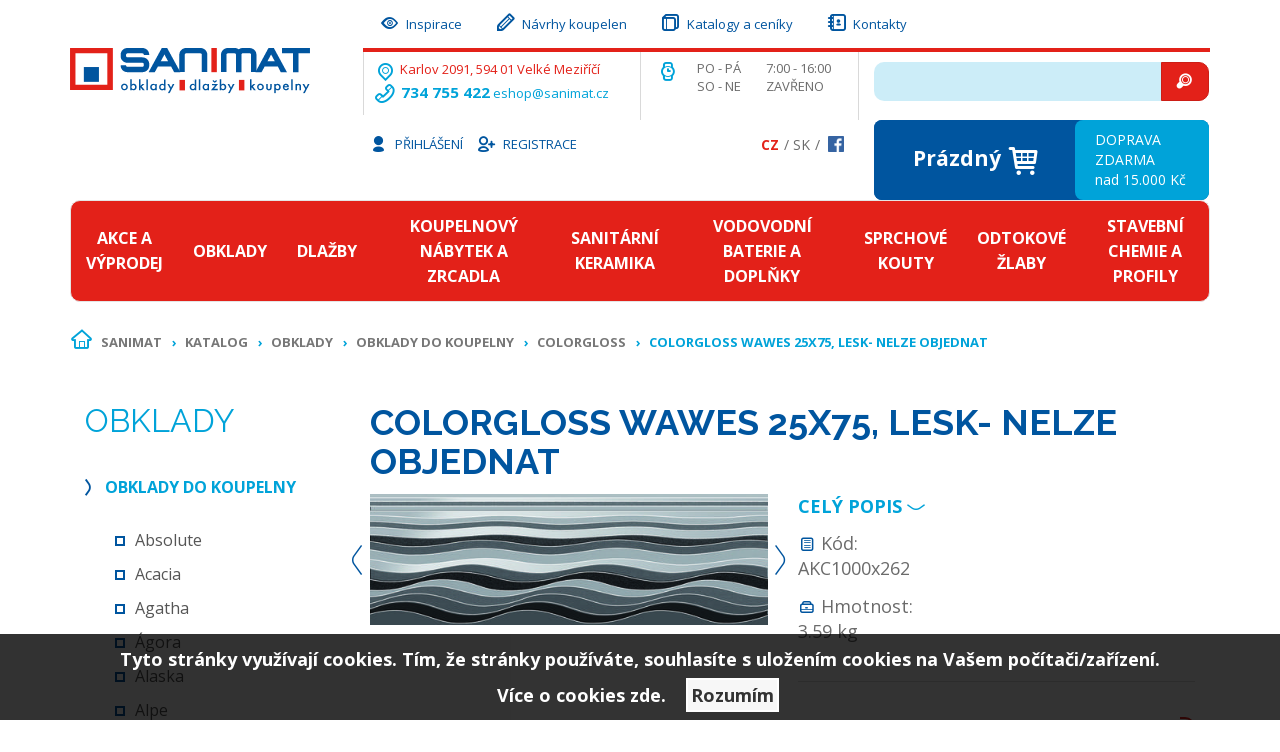

--- FILE ---
content_type: text/html; charset=utf-8
request_url: https://www.sanimat.cz/z11561-colorgloss-wawes-25x75-lesk-nelze-objednat
body_size: 15350
content:

<!DOCTYPE html>

<html>

<head>
        
            <script>
					dataLayer = [{
					 'event':'remarketingTriggered',
					 'google_tag_params':{
						 'ecomm_pagetype': 'product',

						 'ecomm_prodid': '11561',
						 'ecomm_pname': 'COLORGLOSS WAWES 25X75, lesk- nelze objednat'
						}
					}];
            </script>
        
    

<meta http-equiv="Content-Type" content="text/html; charset=utf-8">
<meta name="description" content="Prodej kvalitních obkladů a dlažeb v e-shopu a v kamenné prodejně ve Velkém Meziříčí. Jsme velmi dostupní z dálnice D1, rádi vás uvítáme přímo v naší prodejně.">
<meta name="keywords" content="obklady, dlažby, sanimat,">
<meta name="author" content="PC HELP, a.s.; (+http://www.pchelp.cz)">

<link href="/static/_user/style/images/ico/favicon.ico" rel="icon">
<link href="/static/_user/style/images/ico/apple-touch-icon.png" rel="apple-touch-icon">



<title>COLORGLOSS WAWES 25X75, lesk- nelze objednat | Sanimat </title>

<meta name="viewport" content="width=device-width,initial-scale=1,maximum-scale=1">



<script src="/static/_user/style/js/jquery-1.11.1.min.js"></script>
<script src="/static/_user/style/js/bootstrap.min.js"></script>
<script src="/static/_user/style/js/custom.js"></script>
<link href="/static/_user/style/css/bootstrap.min.css" rel="stylesheet" type="text/css">
<link href="/static/_user/style/css/custom.css" rel="stylesheet">
<link href="/static/_user/style/css/magnific-popup.css" rel="stylesheet">




<link rel="stylesheet" type="text/css" href="/static/_user/style/less/default.css" />

<link rel="stylesheet" href="/static/_user/style/css/font-awesome.min.css">

<link rel="stylesheet" href="/static/_user/style/css/nouislider.min.css">
<script src="/static/_user/style/js/nouislider.min.js"></script>

<link rel="stylesheet" href="/static/_user/style/css/template.css" type="text/css" media="screen">
<script src="/static/_user/style/js/jquery.min.js"></script>
<script src="/static/_user/style/js/bootstrap.min.js"></script>
<script src="/static/_user/style/js/plugins.js"></script>
<script src="/static/_user/style/js/scripts.js"></script>



    <link href="/static/_user/style/css/custom2.css" rel="stylesheet">

        <link rel="stylesheet" href="/static/_user/style/magnificpopup/styles.css" type="text/css" />
        <script src="/static/_user/style/magnificpopup/jquery.magnific-popup.min.js" type="text/javascript"></script>
        <script src="/static/_user/style/magnificpopup/xartbridge.js" type="text/javascript"></script>







<meta name="google-site-verification" content="CbkbbflRsBTFhyaVUJNRo856DJZti70-7CVBGVfIlDE">



    <script>(function(w,d,s,l,i){w[l]=w[l]||[];w[l].push({'gtm.start':
    new Date().getTime(),event:'gtm.js'});var f=d.getElementsByTagName(s)[0],
    j=d.createElement(s),dl=l!='dataLayer'?'&l='+l:'';j.async=true;j.src=
    '//www.googletagmanager.com/gtm.js?id='+i+dl;f.parentNode.insertBefore(j,f);
    })(window,document,'script','dataLayer','GTM-KLF5XW');</script>



</head>

<body>

    

    <script>
        (function(i,s,o,g,r,a,m){i['GoogleAnalyticsObject']=r;i[r]=i[r]||function(){
        (i[r].q=i[r].q||[]).push(arguments)},i[r].l=1*new Date();a=s.createElement(o),
        m=s.getElementsByTagName(o)[0];a.async=1;a.src=g;m.parentNode.insertBefore(a,m)
        })(window,document,'script','//www.google-analytics.com/analytics.js','ga');
        ga('create', 'UA-53263707-1', 'auto');
        ga('send', 'pageview');
    </script>

    <noscript><iframe src="//www.googletagmanager.com/ns.html?id=GTM-KLF5XW"
    height="0" width="0" style="display:none;visibility:hidden"></iframe></noscript>



    

    

    <script>
        function show_menu() {
            if ( $('#mainmenu').is(':hidden') )  {
                $('#mainmenu').show();
            }
            else {
                $('#mainmenu').hide();
            }
        }
    </script>    
    
    <header class="header_main">
        <div class="container">
            <div class="row">
                <div class="col-xs-6 col-sm-5 col-md-3 col-lg-2">
                    

<h1 class="header_logo">
        <a href="/">
        <img src="/static/_user/uploads/bloky/01.nextf.svg" style="border: none" />
        </a>
</h1>


                </div>
                <div class="visible-xs visible-sm col-xs-6 col-sm-7 text-right">
                    <div class="menu_toggle">
                        <button type="button" class="btn btn-lg btn-info" onclick="show_menu();" data-toggle="" >
                            <span class="icon-th-menu"></span>
                            Menu
                        </button>
                    </div>
                </div>
               
                <div class="visible-xs visible-sm clearfix"></div>
                <div class="visible-xs visible-sm col-sm-12">
                    <div id="mainmenu" class="collapse">
                        <div class="panel panel-default">
                            <div class="panel-body">
                                <ul class="nav nav-pills nav-stacked">
                                    


    <li>
        <a href="/galerie?oid_galerie=49291">
            <span class="icon-eye-outline"></span>
            Inspirace
        </a>
    </li>
    <li class="">
        <a href="/galerie?oid_galerie=48751">
            <span class="icon-pencil"></span>
            Návrhy koupelen
        </a>
    </li>
    <li>
        <a href="/s49631-katalogy-a-ceniky">
            <span class="icon-book"></span>
            Katalogy a ceníky
        </a>
    </li>
    <li>
        <a href="/s99-kontakt">
            <span class="icon-contacts"></span>
            Kontakty
        </a>
    </li>
    


                                </ul>
                            </div>
                        </div>
                        <div class="panel panel-default">
                            <div class="panel-body">
                                <ul class="nav nav-pills nav-stacked">
                                    


    <li><a href="/k459-akce-a-vyprodej">Akce a výprodej</a></li>
    <li><a href="/k460-obklady">Obklady</a></li>
    <li><a href="/k461-dlazby">Dlažby</a></li>
    <li><a href="/k462-koupelnovy-nabytek-a-zrcadla">Koupelnový nábytek a zrcadla</a></li>
    <li><a href="/k463-sanitarni-keramika">Sanitární keramika</a></li>
    <li><a href="/k464-vodovodni-baterie-a-doplnky">Vodovodní baterie a doplňky</a></li>
    <li><a href="/k465-sprchove-kouty">Sprchové kouty</a></li>
    <li><a href="/k466-odtokove-zlaby">Odtokové žlaby</a></li>
    <li><a href="/k467-stavebni-chemie-a-profily">Stavební chemie a profily</a></li>




                                </ul>
                            </div>
                        </div>
                        
                        
                    </div>
                </div>
                
                <div class="visible-xs visible-sm col-sm-12">                      
                    <div class="panel-default">
                        

<script>
    $(document).ready(function() {
        var old_qser;
        var view_ihledej = true;
        $('#q2').keyup(function(e) {
            if (e.keyCode == 27) {view_ihledej = false}
            if (view_ihledej == true) {
                qlen = $('#q2').val().length;
                qser = $('#q2').serialize();
                if (old_qser != qser) {
                    if (qlen > 1) {
                        $('#ivyhledavani2').load('/ivyhledavani?'+qser);
                    }
                    else {
                        $('#ivyhledavani2').html('');
                    }
                    old_qser = qser;
                }
            }
            else {
                $('#ivyhledavani').html('');
            }
        });    
    });    
</script>

<form action="/kroot-eshop" method="get">
    <div class="header_search">
        <div class="input-group">        
            <input type="text" id="q2" name="q" autocomplete="off" class="form-control">
            <span class="input-group-btn">
                 <button type="submit" class="btn btn-danger">
                     <span class="icon-zoom"></span>
                 </button>
             </span>    
        </div>
        <div id="ivyhledavani2"></div>
    </div>
</form>





                    </div>	               
                </div>
                
                <div class="hidden-xs hidden-sm col-md-9 col-lg-7">
                    <nav class="menu_top">
                        <ul class="nav nav-pills"> 
                            


    <li>
        <a href="/galerie?oid_galerie=49291">
            <span class="icon-eye-outline"></span>
            Inspirace
        </a>
    </li>
    <li class="">
        <a href="/galerie?oid_galerie=48751">
            <span class="icon-pencil"></span>
            Návrhy koupelen
        </a>
    </li>
    <li>
        <a href="/s49631-katalogy-a-ceniky">
            <span class="icon-book"></span>
            Katalogy a ceníky
        </a>
    </li>
    <li>
        <a href="/s99-kontakt">
            <span class="icon-contacts"></span>
            Kontakty
        </a>
    </li>
    


                        </ul>
                    </nav>
                    <div class="row">
                        <div class="col-sm-6 col-md-4">
                            <div class="header_contact text-info">
                                 

<span class="icon-location-outline"> </span> <span class="text-danger">Karlov 2091, 594 01 Velké Meziříčí </span> <br /> <strong><span class="icon-phone-outline"> </span> 734 755 422</strong> <a class="text-info">eshop@sanimat.cz</a>
                            </div>
                        </div>
                        <div class="col-sm-6 col-md-3">
                            <div class="header_openhours">                                
                                

<table style="height: 54px;" width="206">
<tbody>
<tr>
<td rowspan="2"><span class="icon-watch text-info"></span></td>
<td>PO - PÁ</td>
<td>7:00 - 16:00</td>
</tr>
<tr>
<td>SO - NE</td>
<td>ZAVŘENO<br /><br /></td>
</tr>
</tbody>
</table>
                                
                            </div>
                        </div>
                        <div class="col-md-5">
                            

<script>
    $(document).ready(function() {
        var old_qser;
        var view_ihledej = true;
        $('#q').keyup(function(e) {
            if (e.keyCode == 27) {view_ihledej = false}
            if (view_ihledej == true) {
                qlen = $('#q').val().length;
                qser = $('#q').serialize();
                if (old_qser != qser) {
                    if (qlen > 1) {
                        $('#ivyhledavani').load('/ivyhledavani?'+qser);
                    }
                    else {
                        $('#ivyhledavani').html('');
                    }
                    old_qser = qser;
                }
            }
            else {
                $('#ivyhledavani').html('');
            }
        });    
    });    
</script>

<form action="/kroot-eshop" method="get">
    <div class="header_search">
        <div class="input-group">        
            <input type="text" id="q" name="q" autocomplete="off" class="form-control">
            <span class="input-group-btn">
                 <button type="submit" class="btn btn-danger">
                     <span class="icon-zoom"></span>
                 </button>
             </span>    
        </div>
        <div id="ivyhledavani"></div>
    </div>
</form>




                            
                        </div>
                    </div>
                </div>
                <div class="col-sm-12 col-md-9 col-md-offset-3 col-lg-3 col-lg-offset-0">
                    <div class="row">
                        <div class="col-md-7 col-lg-12">
                             

<nav class="menu_login">
    <ul class="nav nav-pills">

        
            <li>
                <a href="/ucet">
                    <span class="icon-user"></span>
                    Přihlášení
                </a>
            </li>
            <li>
                <a href="/registrace">
                    <span class="icon-user-add-outline"></span>
                    Registrace
                </a>
            </li>
            

    </ul>
</nav>

                           
                            <nav class="menu_lang">
                                <ul>
                                        <li class="active"><a href="?lang=cz&mena=CZK">Cz</a></li>
                                        <li><a href="?lang=sk&mena=EUR">Sk</a></li>
                                    <li>
											<a onclick="window.open(this.href);return false;" href="https://www.facebook.com/koupelnysanimat/" class="facebook"><img src="/static/_user/style/images/facebook.png" alt=""></a>
									</li>
                                </ul>
                            </nav>
                        </div>
                        <div class="col-md-5 col-lg-12">
                            



<div class="header_basket">
<div class="wrapper_basket">	
	
    <a href="/kosik" class="price">
           
            <span >
                Prázdný <span class="icon-shopping-cart"></span>
            </span>
             
    
    </a>
	<a href="/s45211-doprava-a-platba" class="info">
    <span>
		
        
        
		

DOPRAVA ZDARMA<br />nad 15.000 Kč

        			
		
    </span>
	</a>
	
    
</div>
</div>



                           
                        </div>
                    </div>
                </div>
            </div>
            <nav class="hidden-xs hidden-sm menu_main navbar navbar-inverse">
                <ul class="nav navbar-nav">
                    


    <li><a href="/k459-akce-a-vyprodej">Akce a výprodej</a></li>
    <li><a href="/k460-obklady">Obklady</a></li>
    <li><a href="/k461-dlazby">Dlažby</a></li>
    <li><a href="/k462-koupelnovy-nabytek-a-zrcadla">Koupelnový nábytek a zrcadla</a></li>
    <li><a href="/k463-sanitarni-keramika">Sanitární keramika</a></li>
    <li><a href="/k464-vodovodni-baterie-a-doplnky">Vodovodní baterie a doplňky</a></li>
    <li><a href="/k465-sprchove-kouty">Sprchové kouty</a></li>
    <li><a href="/k466-odtokove-zlaby">Odtokové žlaby</a></li>
    <li><a href="/k467-stavebni-chemie-a-profily">Stavební chemie a profily</a></li>




                </ul>
            </nav>
        </div>
    </header>


    <div class="main_wrapper">

            <div class="container">
                

<br>
<ol class="hidden-xs hidden-sm breadcrumb">

        <li>
        <span class="icon-home-outline"></span>
     
     <a href="/">Sanimat</a>
    
    </li>

        <li>
     
     <a href="/kroot-eshop">Katalog</a>
    
    </li>

        <li>
     
     <a href="/k460-obklady">Obklady</a>
    
    </li>

        <li>
     
     <a href="/k470-obklady-obklady-do-koupelny">Obklady do koupelny</a>
    
    </li>

        <li>
     
     <a href="/k1261-obklady-obklady-do-koupelny-colorgloss">Colorgloss</a>
    
    </li>

       <li class="active"> 
     
     COLORGLOSS WAWES 25X75, lesk- nelze objednat
    
    </li>
</ol>
                




    
    
        
    <div class="col-md-3 col-lg-2">
        

        





<div class="menu_sidebar hidden-sm hidden-xs">
    
        <div class="h2 text-uppercase text-info">Obklady</div>
    <br>
    
    <ul>
        
            
           
            
                
                <li class="active">
            
            <a href="/k470-obklady-obklady-do-koupelny">Obklady do koupelny</a>
            
            
                <ul>
                        <li>
                    
                    <a href="/k1232-obklady-obklady-do-koupelny-absolute">Absolute</a>
                    
                        <li>
                    
                    <a href="/k1372-obklady-obklady-do-koupelny-acacia">Acacia</a>
                    
                        <li>
                    
                    <a href="/k1821-obklady-obklady-do-koupelny-agatha">Agatha</a>
                    
                        <li>
                    
                    <a href="/k1405-obklady-obklady-do-koupelny-agora">Ágora</a>
                    
                        <li>
                    
                    <a href="/k1486-obklady-obklady-do-koupelny-alaska">Alaska</a>
                    
                        <li>
                    
                    <a href="/k1460-obklady-obklady-do-koupelny-alpe">Alpe</a>
                    
                        <li>
                    
                    <a href="/k1690-obklady-obklady-do-koupelny-alps">ALPS</a>
                    
                        <li>
                    
                    <a href="/k1222-obklady-obklady-do-koupelny-antica-lazzio">Antica/Lazzio</a>
                    
                        <li>
                    
                    <a href="/k1699-obklady-obklady-do-koupelny-ariana">Ariana</a>
                    
                        <li>
                    
                    <a href="/k1824-obklady-obklady-do-koupelny-arleta">Arleta</a>
                    
                        <li>
                    
                    <a href="/k1811-obklady-obklady-do-koupelny-arleta">ARLETA</a>
                    
                        <li>
                    
                    <a href="/k1272-obklady-obklady-do-koupelny-aruba">Aruba</a>
                    
                        <li>
                    
                    <a href="/k1798-obklady-obklady-do-koupelny-asam">Asam</a>
                    
                        <li>
                    
                    <a href="/k1714-obklady-obklady-do-koupelny-aurea">Aurea</a>
                    
                        <li>
                    
                    <a href="/k1823-obklady-obklady-do-koupelny-avart">Avart</a>
                    
                        <li>
                    
                    <a href="/k1692-obklady-obklady-do-koupelny-avorio">Avorio</a>
                    
                        <li>
                    
                    <a href="/k1374-obklady-obklady-do-koupelny-azalia">Azalia</a>
                    
                        <li>
                    
                    <a href="/k1809-obklady-obklady-do-koupelny-baltic">Baltic</a>
                    
                        <li>
                    
                    <a href="/k1450-obklady-obklady-do-koupelny-bamboo">Bamboo</a>
                    
                        <li>
                    
                    <a href="/k1520-obklady-obklady-do-koupelny-basic">Basic</a>
                    
                        <li>
                    
                    <a href="/k1693-obklady-obklady-do-koupelny-beverly">Beverly</a>
                    
                        <li>
                    
                    <a href="/k1406-obklady-obklady-do-koupelny-blade">Blade</a>
                    
                        <li>
                    
                    <a href="/k1458-obklady-obklady-do-koupelny-bloom">Bloom</a>
                    
                        <li>
                    
                    <a href="/k1830-obklady-obklady-do-koupelny-botanica">Botanica</a>
                    
                        <li>
                    
                    <a href="/k1694-obklady-obklady-do-koupelny-callacata-gr">Callacata gr</a>
                    
                        <li>
                    
                    <a href="/k1697-obklady-obklady-do-koupelny-callacata-gr-rect">Callacata gr rect.</a>
                    
                        <li>
                    
                    <a href="/k1519-obklady-obklady-do-koupelny-cambia">Cambia</a>
                    
                        <li>
                    
                    <a href="/k1467-obklady-obklady-do-koupelny-canyon">Canyon</a>
                    
                        <li>
                    
                    <a href="/k1827-obklady-obklady-do-koupelny-carina">Carina</a>
                    
                        <li>
                    
                    <a href="/k1201-obklady-obklady-do-koupelny-carlota">Carlota</a>
                    
                        <li>
                    
                    <a href="/k875-obklady-obklady-do-koupelny-carmen">Carmen</a>
                    
                        <li>
                    
                    <a href="/k1833-obklady-obklady-do-koupelny-carrara-sky">Carrara sky</a>
                    
                        <li>
                    
                    <a href="/k1725-obklady-obklady-do-koupelny-cemento">Cemento</a>
                    
                        <li>
                    
                    <a href="/k1831-obklady-obklady-do-koupelny-cesaria">Cesaria</a>
                    
                        <li>
                    
                    <a href="/k1279-obklady-obklady-do-koupelny-cloe">Cloe</a>
                    
                        <li class="active">
                    
                    <a href="/k1261-obklady-obklady-do-koupelny-colorgloss">Colorgloss</a>
                    
                        <li>
                    
                    <a href="/k1344-obklady-obklady-do-koupelny-concept">Concept</a>
                    
                        <li>
                    
                    <a href="/k1515-obklady-obklady-do-koupelny-concrete">Concrete</a>
                    
                        <li>
                    
                    <a href="/k1832-obklady-obklady-do-koupelny-concrete">Concrete</a>
                    
                        <li>
                    
                    <a href="/k1710-obklady-obklady-do-koupelny-corda">Corda</a>
                    
                        <li>
                    
                    <a href="/k1545-obklady-obklady-do-koupelny-cottage">Cottage</a>
                    
                        <li>
                    
                    <a href="/k1463-obklady-obklady-do-koupelny-cult">Cult</a>
                    
                        <li>
                    
                    <a href="/k879-obklady-obklady-do-koupelny-daino">Daino</a>
                    
                        <li>
                    
                    <a href="/k1727-obklady-obklady-do-koupelny-dance">Dance</a>
                    
                        <li>
                    
                    <a href="/k1347-obklady-obklady-do-koupelny-dolce">Dolce</a>
                    
                        <li>
                    
                    <a href="/k883-obklady-obklady-do-koupelny-dream">Dream</a>
                    
                        <li>
                    
                    <a href="/k1225-obklady-obklady-do-koupelny-duma">Duma</a>
                    
                        <li>
                    
                    <a href="/k1459-obklady-obklady-do-koupelny-dune">Dune</a>
                    
                        <li>
                    
                    <a href="/k1472-obklady-obklady-do-koupelny-durango">Durango</a>
                    
                        <li>
                    
                    <a href="/k1696-obklady-obklady-do-koupelny-dy-white-rect">DY. white rect.</a>
                    
                        <li>
                    
                    <a href="/k1709-obklady-obklady-do-koupelny-eclectic">Eclectic</a>
                    
                        <li>
                    
                    <a href="/k1704-obklady-obklady-do-koupelny-ekw">EKW</a>
                    
                        <li>
                    
                    <a href="/k1921-obklady-obklady-do-koupelny-emilia">EMILIA</a>
                    
                        <li>
                    
                    <a href="/k1871-obklady-obklady-do-koupelny-essential">ESSENTIAL</a>
                    
                        <li>
                    
                    <a href="/k1457-obklady-obklady-do-koupelny-faenza">Faenza</a>
                    
                        <li>
                    
                    <a href="/k1473-obklady-obklady-do-koupelny-feel">Feel</a>
                    
                        <li>
                    
                    <a href="/k1248-obklady-obklady-do-koupelny-fibra">Fibra</a>
                    
                        <li>
                    
                    <a href="/k1582-obklady-obklady-do-koupelny-flowers-line">Flowers line</a>
                    
                        <li>
                    
                    <a href="/k1284-obklady-obklady-do-koupelny-forma">Forma</a>
                    
                        <li>
                    
                    <a href="/k1241-obklady-obklady-do-koupelny-formula-azul">Formula azul</a>
                    
                        <li>
                    
                    <a href="/k1246-obklady-obklady-do-koupelny-formula-verde">Formula verde</a>
                    
                        <li>
                    
                    <a href="/k953-obklady-obklady-do-koupelny-funny">Funny</a>
                    
                        <li>
                    
                    <a href="/k1386-obklady-obklady-do-koupelny-grunge">Grunge</a>
                    
                        <li>
                    
                    <a href="/k1834-obklady-obklady-do-koupelny-hexagon">Hexagon</a>
                    
                        <li>
                    
                    <a href="/k1923-obklady-obklady-do-koupelny-chicago">CHICAGO</a>
                    
                        <li>
                    
                    <a href="/k1835-obklady-obklady-do-koupelny-icon">Icon</a>
                    
                        <li>
                    
                    <a href="/k1925-obklady-obklady-do-koupelny-ira-rect">IRA rect.</a>
                    
                        <li>
                    
                    <a href="/k618-obklady-obklady-do-koupelny-karelia">Karelia</a>
                    
                        <li>
                    
                    <a href="/k1801-obklady-obklady-do-koupelny-kerala">Kerala</a>
                    
                        <li>
                    
                    <a href="/k1705-obklady-obklady-do-koupelny-klio">Klio</a>
                    
                        <li>
                    
                    <a href="/k1698-obklady-obklady-do-koupelny-kr">KR</a>
                    
                        <li>
                    
                    <a href="/k1364-obklady-obklady-do-koupelny-lakewood">Lakewood</a>
                    
                        <li>
                    
                    <a href="/k1345-obklady-obklady-do-koupelny-logic">Logic</a>
                    
                        <li>
                    
                    <a href="/k899-obklady-obklady-do-koupelny-lux">Lux</a>
                    
                        <li>
                    
                    <a href="/k1882-obklady-obklady-do-koupelny-luxor">LUXOR</a>
                    
                        <li>
                    
                    <a href="/k1282-obklady-obklady-do-koupelny-malaga-mat">Malaga mat</a>
                    
                        <li>
                    
                    <a href="/k1471-obklady-obklady-do-koupelny-malbo">Malbo</a>
                    
                        <li>
                    
                    <a href="/k1836-obklady-obklady-do-koupelny-marble">Marble</a>
                    
                        <li>
                    
                    <a href="/k1795-obklady-obklady-do-koupelny-marmara">Marmara</a>
                    
                        <li>
                    
                    <a href="/k1825-obklady-obklady-do-koupelny-marmo">Marmo</a>
                    
                        <li>
                    
                    <a href="/k1728-obklady-obklady-do-koupelny-marta">Marta</a>
                    
                        <li>
                    
                    <a href="/k1647-obklady-obklady-do-koupelny-materia">Materia</a>
                    
                        <li>
                    
                    <a href="/k1838-obklady-obklady-do-koupelny-mix-slate">Mix Slate</a>
                    
                        <li>
                    
                    <a href="/k1908-obklady-obklady-do-koupelny-moca">MOCA</a>
                    
                        <li>
                    
                    <a href="/k946-obklady-obklady-do-koupelny-monocroma">Monocroma</a>
                    
                        <li>
                    
                    <a href="/k1952-obklady-obklady-do-koupelny-muse">Muse</a>
                    
                        <li>
                    
                    <a href="/k1281-obklady-obklady-do-koupelny-natura">Natura</a>
                    
                        <li>
                    
                    <a href="/k1371-obklady-obklady-do-koupelny-nevada">Nevada</a>
                    
                        <li>
                    
                    <a href="/k1846-obklady-obklady-do-koupelny-next">Next</a>
                    
                        <li>
                    
                    <a href="/k1926-obklady-obklady-do-koupelny-nord-emo-rect">NORD/EMO rect.</a>
                    
                        <li>
                    
                    <a href="/k1240-obklady-obklady-do-koupelny-nordic">Nordic</a>
                    
                        <li>
                    
                    <a href="/k1267-obklady-obklady-do-koupelny-norwich-lappato">Norwich lappato</a>
                    
                        <li>
                    
                    <a href="/k1729-obklady-obklady-do-koupelny-nube">Nube</a>
                    
                        <li>
                    
                    <a href="/k1927-obklady-obklady-do-koupelny-oak-honey-rect">OAK HONEY rect.</a>
                    
                        <li>
                    
                    <a href="/k1912-obklady-obklady-do-koupelny-obklady-lesk-25x40">OBKLADY LESK 25x40</a>
                    
                        <li>
                    
                    <a href="/k906-obklady-obklady-do-koupelny-octava">Octava</a>
                    
                        <li>
                    
                    <a href="/k1797-obklady-obklady-do-koupelny-onix">Onix</a>
                    
                        <li>
                    
                    <a href="/k1280-obklady-obklady-do-koupelny-oriente">Oriente</a>
                    
                        <li>
                    
                    <a href="/k1645-obklady-obklady-do-koupelny-origami">Origami</a>
                    
                        <li>
                    
                    <a href="/k1715-obklady-obklady-do-koupelny-os">OS.</a>
                    
                        <li>
                    
                    <a href="/k1656-obklady-obklady-do-koupelny-osaka">Osaka</a>
                    
                        <li>
                    
                    <a href="/k1451-obklady-obklady-do-koupelny-pascal">Pascal</a>
                    
                        <li>
                    
                    <a href="/k1236-obklady-obklady-do-koupelny-pietra">Pietra</a>
                    
                        <li>
                    
                    <a href="/k1930-obklady-obklady-do-koupelny-pietro-cream-rect">PIETRO CREAM rect.</a>
                    
                        <li>
                    
                    <a href="/k1935-obklady-obklady-do-koupelny-pietro-grey-rect">PIETRO GREY rect.</a>
                    
                        <li>
                    
                    <a href="/k1239-obklady-obklady-do-koupelny-polar">Polar</a>
                    
                        <li>
                    
                    <a href="/k1845-obklady-obklady-do-koupelny-premium">Premium</a>
                    
                        <li>
                    
                    <a href="/k1452-obklady-obklady-do-koupelny-prestige">Prestige</a>
                    
                        <li>
                    
                    <a href="/k1844-obklady-obklady-do-koupelny-prestige-25x75">Prestige 25x75</a>
                    
                        <li>
                    
                    <a href="/k1843-obklady-obklady-do-koupelny-pulpis">Pulpis</a>
                    
                        <li>
                    
                    <a href="/k1842-obklady-obklady-do-koupelny-quadra">Quadra</a>
                    
                        <li>
                    
                    <a href="/k1468-obklady-obklady-do-koupelny-ramosa">Ramosa</a>
                    
                        <li>
                    
                    <a href="/k1841-obklady-obklady-do-koupelny-rebeca">Rebeca</a>
                    
                        <li>
                    
                    <a href="/k1376-obklady-obklady-do-koupelny-retro">Retro</a>
                    
                        <li>
                    
                    <a href="/k1840-obklady-obklady-do-koupelny-ribbon">Ribbon</a>
                    
                        <li>
                    
                    <a href="/k1361-obklady-obklady-do-koupelny-roca">Roca</a>
                    
                        <li>
                    
                    <a href="/k1839-obklady-obklady-do-koupelny-royal-gold">Royal gold</a>
                    
                        <li>
                    
                    <a href="/k1850-obklady-obklady-do-koupelny-royal-grey">Royal grey</a>
                    
                        <li>
                    
                    <a href="/k1695-obklady-obklady-do-koupelny-rt">RT.</a>
                    
                        <li>
                    
                    <a href="/k1393-obklady-obklady-do-koupelny-saba">Saba</a>
                    
                        <li>
                    
                    <a href="/k1470-obklady-obklady-do-koupelny-sabbia">Sabbia</a>
                    
                        <li>
                    
                    <a href="/k1707-obklady-obklady-do-koupelny-salomea">Salomea</a>
                    
                        <li>
                    
                    <a href="/k1346-obklady-obklady-do-koupelny-sandrine">Sandrine</a>
                    
                        <li>
                    
                    <a href="/k1864-obklady-obklady-do-koupelny-sanimat-darl">Sanimat DARL.</a>
                    
                        <li>
                    
                    <a href="/k1851-obklady-obklady-do-koupelny-santi">Santi</a>
                    
                        <li>
                    
                    <a href="/k1885-obklady-obklady-do-koupelny-selin">SELIN</a>
                    
                        <li>
                    
                    <a href="/k1822-obklady-obklady-do-koupelny-sener">Sener</a>
                    
                        <li>
                    
                    <a href="/k1110-obklady-obklady-do-koupelny-sheila">Sheila</a>
                    
                        <li>
                    
                    <a href="/k1708-obklady-obklady-do-koupelny-snow">Snow</a>
                    
                        <li>
                    
                    <a href="/k1464-obklady-obklady-do-koupelny-suite">Suite</a>
                    
                        <li>
                    
                    <a href="/k1816-obklady-obklady-do-koupelny-terra-cream-grey">Terra cream, grey</a>
                    
                        <li>
                    
                    <a href="/k1932-obklady-obklady-do-koupelny-tosi-rect">TOSI rect.</a>
                    
                        <li>
                    
                    <a href="/k1796-obklady-obklady-do-koupelny-toulouse">Toulouse</a>
                    
                        <li>
                    
                    <a href="/k1849-obklady-obklady-do-koupelny-travertin">Travertin</a>
                    
                        <li>
                    
                    <a href="/k1807-obklady-obklady-do-koupelny-travertino-30x60">Travertino 30x60</a>
                    
                        <li>
                    
                    <a href="/k1934-obklady-obklady-do-koupelny-travi-rect">TRAVI rect.</a>
                    
                        <li>
                    
                    <a href="/k1469-obklady-obklady-do-koupelny-travis">Travis</a>
                    
                        <li>
                    
                    <a href="/k1465-obklady-obklady-do-koupelny-trento">Trento</a>
                    
                        <li>
                    
                    <a href="/k1810-obklady-obklady-do-koupelny-tropik">Tropik</a>
                    
                        <li>
                    
                    <a href="/k1070-obklady-obklady-do-koupelny-vanguard">Vanguard</a>
                    
                        <li>
                    
                    <a href="/k1837-obklady-obklady-do-koupelny-vena-bella">Vena Bella</a>
                    
                        <li>
                    
                    <a href="/k1848-obklady-obklady-do-koupelny-venis">Venis</a>
                    
                        <li>
                    
                    <a href="/k1304-obklady-obklady-do-koupelny-venus">Venus</a>
                    
                        <li>
                    
                    <a href="/k1884-obklady-obklady-do-koupelny-vlada">VLADA</a>
                    
                        <li>
                    
                    <a href="/k1680-obklady-obklady-do-koupelny-wonderwood">Wonderwood</a>
                    
                        <li>
                    
                    <a href="/k920-obklady-obklady-do-koupelny-zebrano">Zebrano</a>
                    
                        <li>
                    
                    <a href="/k1636-obklady-obklady-do-koupelny-zen">Zen</a>
                    
                </ul>
            
            </li>
            
            
           
            
                <li>
            
            <a href="/k471-obklady-kuchynske-obklady">Kuchyňské obklady</a>
            
            
            </li>
            
            
           
            
                <li>
            
            <a href="/k472-obklady-obklady-v-designu-kamene">Obklady v designu kamene</a>
            
            
            </li>
            
            
           
            
                <li>
            
            <a href="/k1789-obklady-ape-obklady">Ape obklady</a>
            
            
            </li>
            
            
           
            
                <li>
            
            <a href="/k1019-obklady-obklady-v-designu-cihel">Obklady v designu cihel</a>
            
            
            </li>
            
    </ul>
</div>






    </div>

    <div class="col-md-9 col-lg-offset-1">
        <h1>COLORGLOSS WAWES 25X75, lesk- nelze objednat</h1>
        <div class="row">
            <div class="col-md-6 pull-right">
                <p>
                    <a href="#tabs" class="text-info">
                        <strong class="text-uppercase">Celý popis</strong>
                        <span class="icon-arr-down"></span>
                    </a>
                </p>
                <div class="row">
                    <div class="col-lg-4">
                        <p>
                            <span class="icon-document-text text-primary"></span>
                            Kód:<br> 



AKC1000x262

                        </p>
                    </div>
                    <div class="col-lg-4">
                        <p>
                            <span class="icon-briefcase text-primary"></span>
                            Hmotnost:<br> 3.59 kg
							
							
                        </p>
                    </div>
                </div>
                <hr>
                <table class="table-detail_product">
                    



    



        
            <tr>
                <td rowspan="4">
                    <span class="icon-database text-primary"></span>
                </td>
                <td></td>
                <td></td>
                <td class="discount" rowspan="4">
                </td>
            </tr>
            <tr>
                <td>Cena:</td>
                <td>
                    <mark><strong><span class="text-danger">469,00</span> Kč</strong> 
								s DPH / ks
                    </mark>
                    <br><small>(387,60 Kč bez DPH)</small>
                </td>
            </tr>
        



                </table>
                <hr>
                <div class="row">
                    <div class="col-lg-6">
                        <p>
                            








       
            <span class="text-success text-uppercase">
                <span class="icon-tick"></span>
                Skladem: <strong>48</strong> ks
            </span>



                        </p>
                    </div>
                    <div class="col-lg-5">
                        <p>
                            <span class="text-warning text-uppercase">
                            </span>
                        </p>
                    </div>
                </div>
                <br>
                







    

    
        <div class="row">
             <form class="form-inline" name="do_kosiku" method="post" action="/z11561-colorgloss-wawes-25x75-lesk-nelze-objednat">
                <div class="col-lg-4 col-sm-6">
                    <p>
                        
                            <input type="number"  style="width: 100px;" step="1" class="form-control input-lg" name="dokose_pocet" value="1" min="1" max="1000"> ks
                        
                    </p>
                </div>
                <div class="col-lg-6 col-sm-6">
                    <p>
                        <input type="hidden" name="fce" value="kosik_pridej" />
                        <input type="hidden" name="dokose_id_zbozi" value="11561" />
                        <input type="hidden" name="id_zbozi" value="11561" />
                        <button type="submit" class="btn btn-lg btn-danger btn-block">
                            Do košíku 
                            <span class="icon-shopping-cart"></span>
                        </button>
                    </p>
                </div>
            </form>
        </div>



                <br>
            </div>
            <div class="col-md-6 pull-left">
                <div class="detail_images">
                    <div class="row">
                        <div class="col-sm-6 col-md-12 col-md-offset-0">
                            <div id="detailslider" class="carousel slide">
                                <div class="carousel-inner">

                                    <div class="item active">
										<a href="/static/_foto_zbozi/1/1/5/6/1/AKC1000x262._._.o.jpeg" class="magnific" >											
											<img src="/static/_foto_zbozi/1/1/5/6/1/AKC1000x262._._.v.jpeg" alt="COLORGLOSS WAWES 25X75, lesk- nelze objednat" title="COLORGLOSS WAWES 25X75, lesk- nelze objednat" border="0" width="500" height="166">
										
											<div class="labels h4">
													



    


        <div class="labels">       
        </div>        



											</div>
										</a>
                                    </div>


                                </div>
                                <a class="prev-slide" href="#detailslider" data-slide="prev">
                                    <span class="icon-arr-thin-left"></span>
                                </a>
                                <a class="next-slide" href="#detailslider" data-slide="next">
                                    <span class="icon-arr-thin-right"></span>
                                </a>
                            </div>
                        </div>
                        <div class="col-sm-6 col-md-12 col-md-offset-0">

                        </div>
                    </div>
                </div>
            </div>
        </div>

        <ul id="tabs" class="nav nav-tabs">
            <li class="active"><a href="#tabs-info" data-toggle="tab">Popis</a></li>
                <li ><a href="#tabs-parametry" data-toggle="tab">Parametry</a></li>
            <li ><a href="#tabs-dotaz" data-toggle="tab">Dotaz na produkt</a></li>
            <li ><a href="#tabs-doporucit" data-toggle="tab">Doporučit</a></li>
            <li ><a href="#tabs-pes" data-toggle="tab">Hlídací pes</a></li>
        </ul>

        <br>

        <div class="tab-content">
            <div class="tab-pane active" id="tabs-info">
                <h3>Informace produktu COLORGLOSS WAWES 25X75, lesk- nelze objednat</h3>
                
                <p></p>
                <h4>Příslušnost kategorií</h4>
                    <a href="/k460-obklady">Obklady</a> / <a href="/k470-obklady-obklady-do-koupelny">Obklady do koupelny</a> / <a href="/k1261-obklady-obklady-do-koupelny-colorgloss">Colorgloss</a><br>
            </div>

                <div class="tab-pane" id="tabs-parametry">
                    <h3>Parametry produktu COLORGLOSS WAWES 25X75, lesk- nelze objednat</h3>
                    <table>
                        <tbody>
                                

                                <tr><th>Barva:</th> <td>šedo-černá</td></tr>
                                

                                <tr><th>Druh:</th> <td>dekor</td></tr>
                                

                                <tr><th>Materiál:</th> <td>keramika</td></tr>
                                

                                <tr><th>Povrch:</th> <td>lesklý</td></tr>
                                

                                <tr><th>Rozměr:</th> <td>25x75</td></tr>
                                

                                <tr><th>Tvar:</th> <td>obdélník</td></tr>
                                

                                <tr><th>Název série:</th> <td>Colorgloss</td></tr>
                                

                                <tr><th>Mrazuvzdornost:</th> <td>ne</td></tr>
                        </tbody>
                    </table>
                </div>


            <div class="tab-pane" id="tabs-dotaz">
                <h3>Položit prodejci otázku k produktu COLORGLOSS WAWES 25X75, lesk- nelze objednat</h3>
                

    <form method="post" action="/zbozi_dotaz" class="form-horizontal">
        

        <div class="form-group">                                              
            <label for="dotaz_odesilatel_jmeno" class="col-sm-3 control-label">Vaše jméno:</label>
            <div class="col-sm-6">
                <input type="text" class="form-control" name="dotaz_odesilatel_jmeno" id="dotaz_odesilatel_jmeno" value="">
            </div>
        </div>
        
        <div class="form-group">                                              
            <label for="dotaz_odesilatel_email" class="col-sm-3 control-label">* Váš e-mail:</label>
            <div class="col-sm-6">
                <input type="text" class="form-control" name="dotaz_odesilatel_email" id="dotaz_odesilatel_email" value="">
            </div>
        </div>
        
        <div class="form-group">                                              
            <label for="dotaz_odesilatel_telefon" class="col-sm-3 control-label">Váš telefon:</label>
            <div class="col-sm-6">
                <input type="text" class="form-control" name="dotaz_odesilatel_telefon" id="dotaz_odesilatel_telefon" value="">
            </div>
        </div>              
       
        <div class="form-group">                                              
            <label for="dotaz_zprava" class="col-sm-3 control-label">Text dotazu:</label>
            <div class="col-sm-6">
                <textarea class="form-control" name="dotaz_zprava" id="dotaz_zprava"></textarea>
            </div>
        </div>
    
            <div class="form-group">                                              
                
                    


   
        <label for="dotaz_obrazek" class="col-sm-3 control-label">* Opište kód z obrázku:</label>
        <div class="col-sm-3">
            <input type="text" class="form-control" name="dotaz_obrazek" id="dotaz_obrazek" value="">
        </div>
        <div class="col-sm-3">
            <img src="/captcha?h=1769438206">
        </div>
  

                
            </div>

        <div class="form-group">
            <div class="col-sm-offset-3 col-sm-6">

                <button class="btn btn-primary" type="submit">Odeslat</button>
                <input type="hidden" name="fce2" value="dotaz">
                <input type="hidden" name="id_zbozi" value="11561">
                <input type="hidden" name="src" value="detail">
            </div>
        </div>
    </form>
    
    <p>* Údaje takto označené jsou povinné a je třeba je vždy vyplnit.</p>

            </div>


            <div class="tab-pane" id="tabs-doporucit">
                <h3>Doporučit produkt COLORGLOSS WAWES 25X75, lesk- nelze objednat</h3>
                

    <form method="post" action="/zbozi_doporuceni" class="form-horizontal">
        

        <div class="form-group">                                              
            <label for="doporuc_odesilatel_jmeno" class="col-sm-3 control-label">Vaše jméno:</label>
            <div class="col-sm-6">
                <input type="text" class="form-control" name="doporuc_odesilatel_jmeno" id="doporuc_odesilatel_jmeno" value="">
            </div>
        </div>
        
        <div class="form-group">                                              
            <label for="doporuc_odesilatel_email" class="col-sm-3 control-label">* Váš e-mail:</label>
            <div class="col-sm-6">
                <input type="text" class="form-control" name="doporuc_odesilatel_email" id="doporuc_odesilatel_email" value="">
            </div>
        </div>
        
        <div class="form-group">
            &nbsp;
        </div>
        
        <div class="form-group">                                              
            <label for="doporuc_prijemce_jmeno" class="col-sm-3 control-label">Jméno příjemce:</label>
            <div class="col-sm-6">
                <input type="text" class="form-control" name="doporuc_prijemce_jmeno" id="doporuc_prijemce_jmeno" value="">
            </div>
        </div>
        
        <div class="form-group">                                              
            <label for="doporuc_prijemce_email" class="col-sm-3 control-label">* E-mail příjemce:</label>
            <div class="col-sm-6">
                <input type="text" class="form-control" name="doporuc_prijemce_email" id="doporuc_prijemce_email" value="">
            </div>
        </div>
        
        <div class="form-group">                                              
            <label for="doporuc_zprava" class="col-sm-3 control-label">Vzkaz pro příjemce:</label>
            <div class="col-sm-6">
                <textarea class="form-control" name="doporuc_zprava" id="doporuc_zprava"></textarea>
                <i>Ke vzkazu bude připojen název zboží a odkaz na detail zboží</i>
            </div>
        </div>
        
        <div class="form-group">        
            <div class="checkbox">
                <input type="checkbox" id="doporuc_checkbox" name="doporuc_sobe" value="ano" >
                <label for="doporuc_checkbox" class="col-sm-offset-3">
                     poslat kopii doporučení na Váš e-mail
                </label>
            </div>
         </div>
    
            <div class="form-group">                                              
                
                    


   
        <label for="doporuc_obrazek" class="col-sm-3 control-label">* Opište kód z obrázku:</label>
        <div class="col-sm-3">
            <input type="text" class="form-control" name="doporuc_obrazek" id="doporuc_obrazek" value="">
        </div>
        <div class="col-sm-3">
            <img src="/captcha?h=1769438206">
        </div>
  

                
            </div>

        <div class="form-group">
            <div class="col-sm-offset-3 col-sm-6">

                <button class="btn btn-primary" type="submit">Odeslat</button>
                <input type="hidden" name="fce2" value="doporuc">
                <input type="hidden" name="id_zbozi" value="11561">
                <input type="hidden" name="src" value="detail">
            </div>
        </div>
    </form>
    
    <p>* Údaje takto označené jsou povinné a je třeba je vždy vyplnit.</p>


            </div>

            <div class="tab-pane" id="tabs-pes">

                <h3>Nastavit hlídacího psa k produktu COLORGLOSS WAWES 25X75, lesk- nelze objednat</h3>

                <h4>Nastavit hlídacího psa ceny produktu</h4>
                

    <form method="post" action="/zbozi_pes" class="form-horizontal">

        <div class="form-group">                                              
            <label class="col-sm-3 control-label">Současná cena:</label>
            <div class="col-sm-6 input-group">
                <p class="form-control-static"><strong>469,00 Kč</strong> s DPH</p>
            </div>

        </div>   
            
        
        <div class="form-group">  
            <label for="watchdog_cena" class="col-sm-3 control-label">* Cena:</label>
            <div class="col-sm-6 input-group">
                <input type="text" class="form-control" name="watchdog_cena" id="watchdog_cena" value="">
                <div class="input-group-addon">Kč s DPH</div>
            </div>
            <p class="form-control-static text-center">Zadejte požadovanou cenu zboží. Klesne-li cena zboží na tuto hodnotu nebo nižší, bude Vám zasláno upozornění e-mailem.</p>
        </div>

        
            <div class="form-group">  
                <label for="watchdog_email" class="col-sm-3 control-label">* E-mail:</label>
                <div class="col-sm-6 input-group">
                    <input type="email" class="form-control" name="watchdog_email" id="watchdog_email" value="">
                </div>
                <p class="form-control-static text-center">E-mailová adresa, na kterou bude zasláno upozornění.</p>
            </div>
            
            <div class="form-group">
                


   
        <label for="dotaz_obrazek" class="col-sm-3 control-label">* Opište kód z obrázku:</label>
        <div class="col-sm-3">
            <input type="text" class="form-control" name="dotaz_obrazek" id="dotaz_obrazek" value="">
        </div>
        <div class="col-sm-3">
            <img src="/captcha?h=1769438206">
        </div>
  

            </div>
        
        <div class="form-group">
            <div class="col-sm-offset-3 col-sm-6">

                <button class="btn btn-primary" type="submit">Odeslat</button>
                <input type="hidden" name="fce2" value="watchdog">
                <input type="hidden" name="id_zbozi" value="11561">
                <input type="hidden" name="watchdog_typ" value="C">
                <input type="hidden" name="src" value="detail">
            </div>
        </div>        

    </form>

    <p>* Údaje takto označené jsou povinné a je třeba je vždy vyplnit.</p>



                <h4>Nastavit hlídacího psa množství produktu</h4>
                

    <form method="post" action="/zbozi_pes" class="form-horizontal">

        <div class="form-group">                                              
            <label class="col-sm-3 control-label">Současný stav skladu:</label>
            <div class="col-sm-6">
                <p class="form-control-static"><strong>








        <td>48 ks</td>


</strong></p>
            </div>

        </div>              
        
        <div class="form-group">  
            <label for="watchdog_skladem" class="col-sm-3 control-label">* Množství:</label>
            <div class="col-sm-6 input-group">
                <input type="number" class="form-control" name="watchdog_skladem" id="watchdog_skladem" min="1" value="">
            </div>
            <p class="form-control-static text-center">Zadejte požadovaný stav skladu. Stoupne-li množsví zboží na tuto hodnotu nebo vyšší, bude Vám zasláno upozornění e-mailem.</p>
        </div>

        
            <div class="form-group">  
                <label for="watchdog_email" class="col-sm-3 control-label">* E-mail:</label>
                <div class="col-sm-6 input-group">
                    <input type="email" class="form-control" name="watchdog_email" id="watchdog_email" value="">
                </div>
                <p class="form-control-static text-center">E-mailová adresa, na kterou bude zasláno upozornění.</p>
            </div>
            
            <div class="form-group">         
                


   
        <label for="dotaz_obrazek" class="col-sm-3 control-label">* Opište kód z obrázku:</label>
        <div class="col-sm-3">
            <input type="text" class="form-control" name="dotaz_obrazek" id="dotaz_obrazek" value="">
        </div>
        <div class="col-sm-3">
            <img src="/captcha?h=1769438206">
        </div>
  
 
            </div>
        
        <div class="form-group">
            <div class="col-sm-offset-3 col-sm-6">

                <button class="btn btn-primary" type="submit">Odeslat</button>
                <input type="hidden" name="fce2" value="watchdog">
                <input type="hidden" name="id_zbozi" value="11561">
                <input type="hidden" name="watchdog_typ" value="S">
                <input type="hidden" name="src" value="detail">
            </div>
        </div>        

    </form>




            </div>
        </div>

    </div>


            </div>
    </div>

        <div class="recommended_products">
            <div class="container">
                



<div class="main_title h2 text-center text-uppercase">Z novinek vybíráme</div>

<div id="productscarousel" class="carousel slide">
    <div class="carousel-inner">
        <div class="item active">
            <div class="row">
                
                
                
                    <div class="col-xs-6 col-sm-3 text-center">
                        <div class="product">
                            <figure class="figure">
                                <a href="/z11543-sanidrain-l6-800-lesk-rozmer-800-mm-qsnsql6-800"> <img src="/static/_foto_zbozi/1/1/5/4/3/AKCxxxxxxxx194._._.m.jpeg" alt="SANIDRAIN L6 800 LESK  rozměr 800 mm QSNSQL6 800" title="SANIDRAIN L6 800 LESK  rozměr 800 mm QSNSQL6 800" border="0" width="300" height="168"> </a>
                            </figure>
                            <h2 data-equal="rec-title" class="title"><a href="/z11543-sanidrain-l6-800-lesk-rozmer-800-mm-qsnsql6-800">SANIDRAIN L6 800 LESK  rozměr 800 mm QSNSQL6 800</a></h2>
                            <div class="row">
                                <div class="col-md-6">
                                    <p>
                                        <strong class="text-danger"> 3977,00  </strong> Kč s DPH
                                        <br><small>(3286,78 Kč bez DPH)</small>
                                    </p>
                                </div>
                                







    

        <form name="do_kosiku" method="post" action="/z11561-colorgloss-wawes-25x75-lesk-nelze-objednat">
         <div class="col-md-3">
            <p>
                <input class="form-control" type="number" name="dokose_pocet" value="1" min="0.001" step="1">
                <input type="hidden" name="fce" value="kosik_pridej" />
                <input type="hidden" name="dokose_id_zbozi" value="11543" />
                <input type="hidden" name="id_zbozi" value="11543" />
            </p>
        </div>
        <div class="col-md-3">
            <p>
            <button class="btn btn-danger btn-block"> <span class="icon-shopping-cart"></span>
            </button>
            </p>
        </div>
        </form>
        


                               
                            </div>
                        </div>
                    </div>
                    
                    
                
                    <div class="col-xs-6 col-sm-3 text-center">
                        <div class="product">
                            <figure class="figure">
                                <a href="/z11549-sofit-sprchova-nastenna-150-mm-bez-prisl-5116-010-00"> <img src="/static/_foto_zbozi/1/1/5/4/9/AKCxxxxxxxx199._._.m.jpeg" alt="SOFIT SPRCHOVÁ NÁSTĚNNÁ 150 mm bez přísl. 5116-010-00" title="SOFIT SPRCHOVÁ NÁSTĚNNÁ 150 mm bez přísl. 5116-010-00" border="0" width="300" height="224"> </a>
                            </figure>
                            <h2 data-equal="rec-title" class="title"><a href="/z11549-sofit-sprchova-nastenna-150-mm-bez-prisl-5116-010-00">SOFIT SPRCHOVÁ NÁSTĚNNÁ 150 mm bez přísl. 5116-010-00</a></h2>
                            <div class="row">
                                <div class="col-md-6">
                                    <p>
                                        <strong class="text-danger"> 999,00  </strong> Kč s DPH
                                        <br><small>(825,62 Kč bez DPH)</small>
                                    </p>
                                </div>
                                







    

        <form name="do_kosiku" method="post" action="/z11561-colorgloss-wawes-25x75-lesk-nelze-objednat">
         <div class="col-md-3">
            <p>
                <input class="form-control" type="number" name="dokose_pocet" value="1" min="0.001" step="1">
                <input type="hidden" name="fce" value="kosik_pridej" />
                <input type="hidden" name="dokose_id_zbozi" value="11549" />
                <input type="hidden" name="id_zbozi" value="11549" />
            </p>
        </div>
        <div class="col-md-3">
            <p>
            <button class="btn btn-danger btn-block"> <span class="icon-shopping-cart"></span>
            </button>
            </p>
        </div>
        </form>
        


                               
                            </div>
                        </div>
                    </div>
                    
                    
                
                    <div class="col-xs-6 col-sm-3 text-center">
                        <div class="product">
                            <figure class="figure">
                                <a href="/z13852-metropolis-scandi-beige-dl-31x62-cm-bal-1-54m2-mat-v-tomto-rozmeru-do-vyprodani-zasob"> <img src="/static/_foto_zbozi/1/3/8/5/2/AKCxxxxxxxx406._._.m.jpeg" alt="METROPOLIS/SCANDI BEIGE, DL 31x62 cm, bal: 1,54m2, mat - v tomto rozměru do vyprodání zásob!" title="METROPOLIS/SCANDI BEIGE, DL 31x62 cm, bal: 1,54m2, mat - v tomto rozměru do vyprodání zásob!" border="0" width="300" height="149"> </a>
                            </figure>
                            <h2 data-equal="rec-title" class="title"><a href="/z13852-metropolis-scandi-beige-dl-31x62-cm-bal-1-54m2-mat-v-tomto-rozmeru-do-vyprodani-zasob">METROPOLIS/SCANDI BEIGE, DL 31x62 cm, bal: 1,54m2, mat - v tomto rozměru do vyprodání zásob!</a></h2>
                            <div class="row">
                                <div class="col-md-6">
                                    <p>
                                        <strong class="text-danger"> 489,00  </strong> Kč s DPH
                                        <br><small>(404,13 Kč bez DPH)</small>
                                    </p>
                                </div>
                                







    

        <form name="do_kosiku" method="post" action="/z11561-colorgloss-wawes-25x75-lesk-nelze-objednat">
         <div class="col-md-3">
            <p>
                <input class="form-control" type="number" name="dokose_pocet" value="1" min="0.001" step="1">
                <input type="hidden" name="fce" value="kosik_pridej" />
                <input type="hidden" name="dokose_id_zbozi" value="13852" />
                <input type="hidden" name="id_zbozi" value="13852" />
            </p>
        </div>
        <div class="col-md-3">
            <p>
            <button class="btn btn-danger btn-block"> <span class="icon-shopping-cart"></span>
            </button>
            </p>
        </div>
        </form>
        


                               
                            </div>
                        </div>
                    </div>
                    
                    
                
                    <div class="col-xs-6 col-sm-3 text-center">
                        <div class="product">
                            <figure class="figure">
                                <a href="/z13853-metropolis-scandi-cream-dl-31x62-cm-bal-1-54m2-mat-v-tomto-rozmeru-do-vyprodani-zasob"> <img src="/static/_foto_zbozi/1/3/8/5/3/AKCxxxxxxxx407._._.m.jpeg" alt="METROPOLIS/SCANDI CREAM, DL 31x62 cm, bal: 1,54m2, mat - v tomto rozměru do vyprodání zásob!" title="METROPOLIS/SCANDI CREAM, DL 31x62 cm, bal: 1,54m2, mat - v tomto rozměru do vyprodání zásob!" border="0" width="300" height="149"> </a>
                            </figure>
                            <h2 data-equal="rec-title" class="title"><a href="/z13853-metropolis-scandi-cream-dl-31x62-cm-bal-1-54m2-mat-v-tomto-rozmeru-do-vyprodani-zasob">METROPOLIS/SCANDI CREAM, DL 31x62 cm, bal: 1,54m2, mat - v tomto rozměru do vyprodání zásob!</a></h2>
                            <div class="row">
                                <div class="col-md-6">
                                    <p>
                                        <strong class="text-danger"> 489,00  </strong> Kč s DPH
                                        <br><small>(404,13 Kč bez DPH)</small>
                                    </p>
                                </div>
                                







    

        <form name="do_kosiku" method="post" action="/z11561-colorgloss-wawes-25x75-lesk-nelze-objednat">
         <div class="col-md-3">
            <p>
                <input class="form-control" type="number" name="dokose_pocet" value="1" min="0.001" step="1">
                <input type="hidden" name="fce" value="kosik_pridej" />
                <input type="hidden" name="dokose_id_zbozi" value="13853" />
                <input type="hidden" name="id_zbozi" value="13853" />
            </p>
        </div>
        <div class="col-md-3">
            <p>
            <button class="btn btn-danger btn-block"> <span class="icon-shopping-cart"></span>
            </button>
            </p>
        </div>
        </form>
        


                               
                            </div>
                        </div>
                    </div>
                    
                    
                        </div>
                        </div>
                        <div class="item">
                            <div class="row">
                
                    <div class="col-xs-6 col-sm-3 text-center">
                        <div class="product">
                            <figure class="figure">
                                <a href="/z15028-beta-60-galerka-s-led-osvetlenim-600x170x600"> <img src="/static/_foto_zbozi/1/5/0/2/8/AKCxxxxxxxx862._._.m.jpeg" alt="BETA 60 galerka s LED osvětlením 600x170x600" title="BETA 60 galerka s LED osvětlením 600x170x600" border="0" width="300" height="300"> </a>
                            </figure>
                            <h2 data-equal="rec-title" class="title"><a href="/z15028-beta-60-galerka-s-led-osvetlenim-600x170x600">BETA 60 galerka s LED osvětlením 600x170x600</a></h2>
                            <div class="row">
                                <div class="col-md-6">
                                    <p>
                                        <strong class="text-danger"> 4650,00  </strong> Kč s DPH
                                        <br><small>(3842,98 Kč bez DPH)</small>
                                    </p>
                                </div>
                                







    

        <form name="do_kosiku" method="post" action="/z11561-colorgloss-wawes-25x75-lesk-nelze-objednat">
         <div class="col-md-3">
            <p>
                <input class="form-control" type="number" name="dokose_pocet" value="1" min="0.001" step="1">
                <input type="hidden" name="fce" value="kosik_pridej" />
                <input type="hidden" name="dokose_id_zbozi" value="15028" />
                <input type="hidden" name="id_zbozi" value="15028" />
            </p>
        </div>
        <div class="col-md-3">
            <p>
            <button class="btn btn-danger btn-block"> <span class="icon-shopping-cart"></span>
            </button>
            </p>
        </div>
        </form>
        


                               
                            </div>
                        </div>
                    </div>
                    
                    
                
                    <div class="col-xs-6 col-sm-3 text-center">
                        <div class="product">
                            <figure class="figure">
                                <a href="/z15109-zafra-crema-ob-34x50cm-bal-1-19-m2-mat"> <img src="/static/_foto_zbozi/1/5/1/0/9/AKCxxxxxxxx924._._.m.png" alt="ZAFRA CREMA/OB 34x50cm, bal: 1,19 m2, mat" title="ZAFRA CREMA/OB 34x50cm, bal: 1,19 m2, mat" border="0" width="270" height="180"> </a>
                            </figure>
                            <h2 data-equal="rec-title" class="title"><a href="/z15109-zafra-crema-ob-34x50cm-bal-1-19-m2-mat">ZAFRA CREMA/OB 34x50cm, bal: 1,19 m2, mat</a></h2>
                            <div class="row">
                                <div class="col-md-6">
                                    <p>
                                        <strong class="text-danger"> 599,00  </strong> Kč s DPH
                                        <br><small>(495,04 Kč bez DPH)</small>
                                    </p>
                                </div>
                                







    

        <form name="do_kosiku" method="post" action="/z11561-colorgloss-wawes-25x75-lesk-nelze-objednat">
         <div class="col-md-3">
            <p>
                <input class="form-control" type="number" name="dokose_pocet" value="1" min="0.001" step="1">
                <input type="hidden" name="fce" value="kosik_pridej" />
                <input type="hidden" name="dokose_id_zbozi" value="15109" />
                <input type="hidden" name="id_zbozi" value="15109" />
            </p>
        </div>
        <div class="col-md-3">
            <p>
            <button class="btn btn-danger btn-block"> <span class="icon-shopping-cart"></span>
            </button>
            </p>
        </div>
        </form>
        


                               
                            </div>
                        </div>
                    </div>
                    
                    
                
                    <div class="col-xs-6 col-sm-3 text-center">
                        <div class="product">
                            <figure class="figure">
                                <a href="/z15110-zafra-gris-ob-34x50cm-bal-1-19m2-mat"> <img src="/static/_foto_zbozi/1/5/1/1/0/AKCxxxxxxxx925._._.m.png" alt="ZAFRA GRIS/OB 34x50cm, bal: 1,19m2, mat" title="ZAFRA GRIS/OB 34x50cm, bal: 1,19m2, mat" border="0" width="270" height="180"> </a>
                            </figure>
                            <h2 data-equal="rec-title" class="title"><a href="/z15110-zafra-gris-ob-34x50cm-bal-1-19m2-mat">ZAFRA GRIS/OB 34x50cm, bal: 1,19m2, mat</a></h2>
                            <div class="row">
                                <div class="col-md-6">
                                    <p>
                                        <strong class="text-danger"> 599,00  </strong> Kč s DPH
                                        <br><small>(495,04 Kč bez DPH)</small>
                                    </p>
                                </div>
                                







    

        <form name="do_kosiku" method="post" action="/z11561-colorgloss-wawes-25x75-lesk-nelze-objednat">
         <div class="col-md-3">
            <p>
                <input class="form-control" type="number" name="dokose_pocet" value="1" min="0.001" step="1">
                <input type="hidden" name="fce" value="kosik_pridej" />
                <input type="hidden" name="dokose_id_zbozi" value="15110" />
                <input type="hidden" name="id_zbozi" value="15110" />
            </p>
        </div>
        <div class="col-md-3">
            <p>
            <button class="btn btn-danger btn-block"> <span class="icon-shopping-cart"></span>
            </button>
            </p>
        </div>
        </form>
        


                               
                            </div>
                        </div>
                    </div>
                    
                    
                
                    <div class="col-xs-6 col-sm-3 text-center">
                        <div class="product">
                            <figure class="figure">
                                <a href="/z15697-cool-60-skrinka-bila-vysoky-lesk-vrchni-deska-dub-mat-1-zasuvka-s-60-x-hl-50-x-v-37-cm"> <img src="/static/_foto_zbozi/1/5/6/9/7/SAO1xxxxxxx512._._.m.png" alt="COOL 60 skřínka BÍLÁ vysoký lesk/vrchní deska DUB mat/1 zásuvka, š:60 x hl:50 x v:37 cm" title="COOL 60 skřínka BÍLÁ vysoký lesk/vrchní deska DUB mat/1 zásuvka, š:60 x hl:50 x v:37 cm" border="0" width="300" height="212"> </a>
                            </figure>
                            <h2 data-equal="rec-title" class="title"><a href="/z15697-cool-60-skrinka-bila-vysoky-lesk-vrchni-deska-dub-mat-1-zasuvka-s-60-x-hl-50-x-v-37-cm">COOL 60 skřínka BÍLÁ vysoký lesk/vrchní deska DUB mat/1 zásuvka, š:60 x hl:50 x v:37 cm</a></h2>
                            <div class="row">
                                <div class="col-md-6">
                                    <p>
                                        <strong class="text-danger"> 6259,00  </strong> Kč s DPH
                                        <br><small>(5172,73 Kč bez DPH)</small>
                                    </p>
                                </div>
                                







    

        <form name="do_kosiku" method="post" action="/z11561-colorgloss-wawes-25x75-lesk-nelze-objednat">
         <div class="col-md-3">
            <p>
                <input class="form-control" type="number" name="dokose_pocet" value="1" min="0.001" step="1">
                <input type="hidden" name="fce" value="kosik_pridej" />
                <input type="hidden" name="dokose_id_zbozi" value="15697" />
                <input type="hidden" name="id_zbozi" value="15697" />
            </p>
        </div>
        <div class="col-md-3">
            <p>
            <button class="btn btn-danger btn-block"> <span class="icon-shopping-cart"></span>
            </button>
            </p>
        </div>
        </form>
        


                               
                            </div>
                        </div>
                    </div>
                    
                    
                        </div>
                        </div>
                        <div class="item">
                            <div class="row">
                
                    <div class="col-xs-6 col-sm-3 text-center">
                        <div class="product">
                            <figure class="figure">
                                <a href="/z15699-cool-60-skrinka-bila-vysoky-lesk-vrchni-deska-bila-lesk-1-zasuvka-s-60-x-hl-50-x-v-37-cm"> <img src="/static/_foto_zbozi/1/5/6/9/9/SAO1xxxxxxx514._._.m.png" alt="COOL 60 skřínka BÍLÁ vysoký lesk/vrchní deska BÍLÁ lesk/1 zásuvka, š:60 x hl:50 x v:37 cm" title="COOL 60 skřínka BÍLÁ vysoký lesk/vrchní deska BÍLÁ lesk/1 zásuvka, š:60 x hl:50 x v:37 cm" border="0" width="300" height="212"> </a>
                            </figure>
                            <h2 data-equal="rec-title" class="title"><a href="/z15699-cool-60-skrinka-bila-vysoky-lesk-vrchni-deska-bila-lesk-1-zasuvka-s-60-x-hl-50-x-v-37-cm">COOL 60 skřínka BÍLÁ vysoký lesk/vrchní deska BÍLÁ lesk/1 zásuvka, š:60 x hl:50 x v:37 cm</a></h2>
                            <div class="row">
                                <div class="col-md-6">
                                    <p>
                                        <strong class="text-danger"> 6589,00  </strong> Kč s DPH
                                        <br><small>(5445,45 Kč bez DPH)</small>
                                    </p>
                                </div>
                                







    

        <form name="do_kosiku" method="post" action="/z11561-colorgloss-wawes-25x75-lesk-nelze-objednat">
         <div class="col-md-3">
            <p>
                <input class="form-control" type="number" name="dokose_pocet" value="1" min="0.001" step="1">
                <input type="hidden" name="fce" value="kosik_pridej" />
                <input type="hidden" name="dokose_id_zbozi" value="15699" />
                <input type="hidden" name="id_zbozi" value="15699" />
            </p>
        </div>
        <div class="col-md-3">
            <p>
            <button class="btn btn-danger btn-block"> <span class="icon-shopping-cart"></span>
            </button>
            </p>
        </div>
        </form>
        


                               
                            </div>
                        </div>
                    </div>
                    
                    
                
                    <div class="col-xs-6 col-sm-3 text-center">
                        <div class="product">
                            <figure class="figure">
                                <a href="/z15709-cool-max-60-skrinka-bila-vysoky-lesk-vrchni-deska-dub-mat-2-zasuvky-s-60-x-hl-50-x-v-53-cm"> <img src="/static/_foto_zbozi/1/5/7/0/9/SAO1xxxxxxx524._._.m.png" alt="COOL MAX 60 skřínka BÍLÁ vysoký lesk/vrchní deska DUB mat/2 zásuvky, š:60 x hl:50 x v:53 cm" title="COOL MAX 60 skřínka BÍLÁ vysoký lesk/vrchní deska DUB mat/2 zásuvky, š:60 x hl:50 x v:53 cm" border="0" width="300" height="212"> </a>
                            </figure>
                            <h2 data-equal="rec-title" class="title"><a href="/z15709-cool-max-60-skrinka-bila-vysoky-lesk-vrchni-deska-dub-mat-2-zasuvky-s-60-x-hl-50-x-v-53-cm">COOL MAX 60 skřínka BÍLÁ vysoký lesk/vrchní deska DUB mat/2 zásuvky, š:60 x hl:50 x v:53 cm</a></h2>
                            <div class="row">
                                <div class="col-md-6">
                                    <p>
                                        <strong class="text-danger"> 8019,00  </strong> Kč s DPH
                                        <br><small>(6627,27 Kč bez DPH)</small>
                                    </p>
                                </div>
                                







    

        <form name="do_kosiku" method="post" action="/z11561-colorgloss-wawes-25x75-lesk-nelze-objednat">
         <div class="col-md-3">
            <p>
                <input class="form-control" type="number" name="dokose_pocet" value="1" min="0.001" step="1">
                <input type="hidden" name="fce" value="kosik_pridej" />
                <input type="hidden" name="dokose_id_zbozi" value="15709" />
                <input type="hidden" name="id_zbozi" value="15709" />
            </p>
        </div>
        <div class="col-md-3">
            <p>
            <button class="btn btn-danger btn-block"> <span class="icon-shopping-cart"></span>
            </button>
            </p>
        </div>
        </form>
        


                               
                            </div>
                        </div>
                    </div>
                    
                    
                
                    <div class="col-xs-6 col-sm-3 text-center">
                        <div class="product">
                            <figure class="figure">
                                <a href="/z15711-cool-max-60-skrinka-bila-vysoky-lesk-vrchni-deska-bila-lesk-2-zasuvky-s-60-x-hl-50-x-v-53-cm"> <img src="/static/_foto_zbozi/1/5/7/1/1/AKC1xxxxxxx526._._.m.png" alt="COOL MAX 60 skřínka BÍLÁ vysoký lesk/vrchní deska BÍLÁ lesk/2 zásuvky, š:60 x hl:50 x v:53 cm" title="COOL MAX 60 skřínka BÍLÁ vysoký lesk/vrchní deska BÍLÁ lesk/2 zásuvky, š:60 x hl:50 x v:53 cm" border="0" width="300" height="212"> </a>
                            </figure>
                            <h2 data-equal="rec-title" class="title"><a href="/z15711-cool-max-60-skrinka-bila-vysoky-lesk-vrchni-deska-bila-lesk-2-zasuvky-s-60-x-hl-50-x-v-53-cm">COOL MAX 60 skřínka BÍLÁ vysoký lesk/vrchní deska BÍLÁ lesk/2 zásuvky, š:60 x hl:50 x v:53 cm</a></h2>
                            <div class="row">
                                <div class="col-md-6">
                                    <p>
                                        <strong class="text-danger"> 8459,00  </strong> Kč s DPH
                                        <br><small>(6990,91 Kč bez DPH)</small>
                                    </p>
                                </div>
                                







    

        <form name="do_kosiku" method="post" action="/z11561-colorgloss-wawes-25x75-lesk-nelze-objednat">
         <div class="col-md-3">
            <p>
                <input class="form-control" type="number" name="dokose_pocet" value="1" min="0.001" step="1">
                <input type="hidden" name="fce" value="kosik_pridej" />
                <input type="hidden" name="dokose_id_zbozi" value="15711" />
                <input type="hidden" name="id_zbozi" value="15711" />
            </p>
        </div>
        <div class="col-md-3">
            <p>
            <button class="btn btn-danger btn-block"> <span class="icon-shopping-cart"></span>
            </button>
            </p>
        </div>
        </form>
        


                               
                            </div>
                        </div>
                    </div>
                    
                    
                
                    <div class="col-xs-6 col-sm-3 text-center">
                        <div class="product">
                            <figure class="figure">
                                <a href="/z17186-zafra-marron-ob-34x50cm-bal-1-19m2-mat"> <img src="/static/_foto_zbozi/1/7/1/8/6/AKCxxxxxxxx1385._._.m.png" alt="ZAFRA MARRON/OB 34x50cm, bal: 1,19m2, mat" title="ZAFRA MARRON/OB 34x50cm, bal: 1,19m2, mat" border="0" width="270" height="180"> </a>
                            </figure>
                            <h2 data-equal="rec-title" class="title"><a href="/z17186-zafra-marron-ob-34x50cm-bal-1-19m2-mat">ZAFRA MARRON/OB 34x50cm, bal: 1,19m2, mat</a></h2>
                            <div class="row">
                                <div class="col-md-6">
                                    <p>
                                        <strong class="text-danger"> 599,00  </strong> Kč s DPH
                                        <br><small>(495,04 Kč bez DPH)</small>
                                    </p>
                                </div>
                                







    

        <form name="do_kosiku" method="post" action="/z11561-colorgloss-wawes-25x75-lesk-nelze-objednat">
         <div class="col-md-3">
            <p>
                <input class="form-control" type="number" name="dokose_pocet" value="1" min="0.001" step="1">
                <input type="hidden" name="fce" value="kosik_pridej" />
                <input type="hidden" name="dokose_id_zbozi" value="17186" />
                <input type="hidden" name="id_zbozi" value="17186" />
            </p>
        </div>
        <div class="col-md-3">
            <p>
            <button class="btn btn-danger btn-block"> <span class="icon-shopping-cart"></span>
            </button>
            </p>
        </div>
        </form>
        


                               
                            </div>
                        </div>
                    </div>
                    
                    
                        </div>
                        </div>
                        <div class="item">
                            <div class="row">
                
                    <div class="col-xs-6 col-sm-3 text-center">
                        <div class="product">
                            <figure class="figure">
                                <a href="/z17339-60713-start-elegance-stojankova-umyvadlova-baterie-cerna-mat"> <img src="/static/_foto_zbozi/1/7/3/3/9/SAOxxxxxxxx1666._._.m.jpeg" alt="60713 Start elegance stojánková umyvadlová baterie - černá, mat" title="60713 Start elegance stojánková umyvadlová baterie - černá, mat" border="0" width="300" height="300"> </a>
                            </figure>
                            <h2 data-equal="rec-title" class="title"><a href="/z17339-60713-start-elegance-stojankova-umyvadlova-baterie-cerna-mat">60713 Start elegance stojánková umyvadlová baterie - černá, mat</a></h2>
                            <div class="row">
                                <div class="col-md-6">
                                    <p>
                                        <strong class="text-danger"> 2990,00  </strong> Kč s DPH
                                        <br><small>(2471,07 Kč bez DPH)</small>
                                    </p>
                                </div>
                                







    

        <form name="do_kosiku" method="post" action="/z11561-colorgloss-wawes-25x75-lesk-nelze-objednat">
         <div class="col-md-3">
            <p>
                <input class="form-control" type="number" name="dokose_pocet" value="1" min="0.001" step="1">
                <input type="hidden" name="fce" value="kosik_pridej" />
                <input type="hidden" name="dokose_id_zbozi" value="17339" />
                <input type="hidden" name="id_zbozi" value="17339" />
            </p>
        </div>
        <div class="col-md-3">
            <p>
            <button class="btn btn-danger btn-block"> <span class="icon-shopping-cart"></span>
            </button>
            </p>
        </div>
        </form>
        


                               
                            </div>
                        </div>
                    </div>
                    
                    
                
                    <div class="col-xs-6 col-sm-3 text-center">
                        <div class="product">
                            <figure class="figure">
                                <a href="/z17344-20nitr25nid05-termostaticky-sprchovy-set-cerny"> <img src="/static/_foto_zbozi/1/7/3/4/4/AKCxxxxxxxx1670._._.m.png" alt="20NITR25NID05 termostatický sprchový set, černý" title="20NITR25NID05 termostatický sprchový set, černý" border="0" width="95" height="300"> </a>
                            </figure>
                            <h2 data-equal="rec-title" class="title"><a href="/z17344-20nitr25nid05-termostaticky-sprchovy-set-cerny">20NITR25NID05 termostatický sprchový set, černý</a></h2>
                            <div class="row">
                                <div class="col-md-6">
                                    <p>
                                        <strong class="text-danger"> 8390,00  </strong> Kč s DPH
                                        <br><small>(6933,88 Kč bez DPH)</small>
                                    </p>
                                </div>
                                







    

        <form name="do_kosiku" method="post" action="/z11561-colorgloss-wawes-25x75-lesk-nelze-objednat">
         <div class="col-md-3">
            <p>
                <input class="form-control" type="number" name="dokose_pocet" value="1" min="0.001" step="1">
                <input type="hidden" name="fce" value="kosik_pridej" />
                <input type="hidden" name="dokose_id_zbozi" value="17344" />
                <input type="hidden" name="id_zbozi" value="17344" />
            </p>
        </div>
        <div class="col-md-3">
            <p>
            <button class="btn btn-danger btn-block"> <span class="icon-shopping-cart"></span>
            </button>
            </p>
        </div>
        </form>
        


                               
                            </div>
                        </div>
                    </div>
                    
                    
                
                    <div class="col-xs-6 col-sm-3 text-center">
                        <div class="product">
                            <figure class="figure">
                                <a href="/z17614-scandi-metropolis-grey-dl-15-5x62-cm-bal-1-34-m2-mat"> <img src="/static/_foto_zbozi/1/7/6/1/4/AKCxxxxxxxx1805._._.m.jpeg" alt="SCANDI/METROPOLIS GREY, DL 15,5x62 cm, bal: 1,34 m2, mat" title="SCANDI/METROPOLIS GREY, DL 15,5x62 cm, bal: 1,34 m2, mat" border="0" width="300" height="75"> </a>
                            </figure>
                            <h2 data-equal="rec-title" class="title"><a href="/z17614-scandi-metropolis-grey-dl-15-5x62-cm-bal-1-34-m2-mat">SCANDI/METROPOLIS GREY, DL 15,5x62 cm, bal: 1,34 m2, mat</a></h2>
                            <div class="row">
                                <div class="col-md-6">
                                    <p>
                                        <strong class="text-danger"> 495,00  </strong> Kč s DPH
                                        <br><small>(409,09 Kč bez DPH)</small>
                                    </p>
                                </div>
                                







    

        <form name="do_kosiku" method="post" action="/z11561-colorgloss-wawes-25x75-lesk-nelze-objednat">
         <div class="col-md-3">
            <p>
                <input class="form-control" type="number" name="dokose_pocet" value="1" min="0.001" step="1">
                <input type="hidden" name="fce" value="kosik_pridej" />
                <input type="hidden" name="dokose_id_zbozi" value="17614" />
                <input type="hidden" name="id_zbozi" value="17614" />
            </p>
        </div>
        <div class="col-md-3">
            <p>
            <button class="btn btn-danger btn-block"> <span class="icon-shopping-cart"></span>
            </button>
            </p>
        </div>
        </form>
        


                               
                            </div>
                        </div>
                    </div>
                    
                    
                
                    <div class="col-xs-6 col-sm-3 text-center">
                        <div class="product">
                            <figure class="figure">
                                <a href="/z17615-scandi-metropolis-soft-grey-dl-15-5x62-cm-bal-1-34-m2-1-15m2-mat"> <img src="/static/_foto_zbozi/1/7/6/1/5/AKCxxxxxxxx1806._._.m.jpeg" alt="SCANDI/METROPOLIS SOFT GREY, DL 15,5x62 cm, bal: 1,34 m2 (1,15m2), mat" title="SCANDI/METROPOLIS SOFT GREY, DL 15,5x62 cm, bal: 1,34 m2 (1,15m2), mat" border="0" width="300" height="75"> </a>
                            </figure>
                            <h2 data-equal="rec-title" class="title"><a href="/z17615-scandi-metropolis-soft-grey-dl-15-5x62-cm-bal-1-34-m2-1-15m2-mat">SCANDI/METROPOLIS SOFT GREY, DL 15,5x62 cm, bal: 1,34 m2 (1,15m2), mat</a></h2>
                            <div class="row">
                                <div class="col-md-6">
                                    <p>
                                        <strong class="text-danger"> 549,00  </strong> Kč s DPH
                                        <br><small>(453,72 Kč bez DPH)</small>
                                    </p>
                                </div>
                                







    

        <form name="do_kosiku" method="post" action="/z11561-colorgloss-wawes-25x75-lesk-nelze-objednat">
         <div class="col-md-3">
            <p>
                <input class="form-control" type="number" name="dokose_pocet" value="1" min="0.001" step="1">
                <input type="hidden" name="fce" value="kosik_pridej" />
                <input type="hidden" name="dokose_id_zbozi" value="17615" />
                <input type="hidden" name="id_zbozi" value="17615" />
            </p>
        </div>
        <div class="col-md-3">
            <p>
            <button class="btn btn-danger btn-block"> <span class="icon-shopping-cart"></span>
            </button>
            </p>
        </div>
        </form>
        


                               
                            </div>
                        </div>
                    </div>
                    
                    
                        </div>
                        </div>
                        <div class="item">
                            <div class="row">
                
                    <div class="col-xs-6 col-sm-3 text-center">
                        <div class="product">
                            <figure class="figure">
                                <a href="/z21198-scandi-metropolis-soft-grey-dl-30x60-cm-bal-1-62m2-mat"> <img src="/static/_foto_zbozi/2/1/1/9/8/AKCxxxxxxxx2461._._.m.png" alt="SCANDI/METROPOLIS SOFT GREY, DL 30x60 cm, bal: 1,62m2, mat" title="SCANDI/METROPOLIS SOFT GREY, DL 30x60 cm, bal: 1,62m2, mat" border="0" width="300" height="150"> </a>
                            </figure>
                            <h2 data-equal="rec-title" class="title"><a href="/z21198-scandi-metropolis-soft-grey-dl-30x60-cm-bal-1-62m2-mat">SCANDI/METROPOLIS SOFT GREY, DL 30x60 cm, bal: 1,62m2, mat</a></h2>
                            <div class="row">
                                <div class="col-md-6">
                                    <p>
                                        <strong class="text-danger"> 489,00  </strong> Kč s DPH
                                        <br><small>(404,13 Kč bez DPH)</small>
                                    </p>
                                </div>
                                







    

        <form name="do_kosiku" method="post" action="/z11561-colorgloss-wawes-25x75-lesk-nelze-objednat">
         <div class="col-md-3">
            <p>
                <input class="form-control" type="number" name="dokose_pocet" value="1" min="0.001" step="1">
                <input type="hidden" name="fce" value="kosik_pridej" />
                <input type="hidden" name="dokose_id_zbozi" value="21198" />
                <input type="hidden" name="id_zbozi" value="21198" />
            </p>
        </div>
        <div class="col-md-3">
            <p>
            <button class="btn btn-danger btn-block"> <span class="icon-shopping-cart"></span>
            </button>
            </p>
        </div>
        </form>
        


                               
                            </div>
                        </div>
                    </div>
                    
                    
                
                    <div class="col-xs-6 col-sm-3 text-center">
                        <div class="product">
                            <figure class="figure">
                                <a href="/z21225-scandi-metropolis-grey-dl-30x60-cm-bal-1-62m2-mat"> <img src="/static/_foto_zbozi/2/1/2/2/5/AKCxxxxxxxx2480._._.m.jpeg" alt="SCANDI/METROPOLIS GREY, DL 30x60 cm, bal: 1,62m2, mat" title="SCANDI/METROPOLIS GREY, DL 30x60 cm, bal: 1,62m2, mat" border="0" width="300" height="149"> </a>
                            </figure>
                            <h2 data-equal="rec-title" class="title"><a href="/z21225-scandi-metropolis-grey-dl-30x60-cm-bal-1-62m2-mat">SCANDI/METROPOLIS GREY, DL 30x60 cm, bal: 1,62m2, mat</a></h2>
                            <div class="row">
                                <div class="col-md-6">
                                    <p>
                                        <strong class="text-danger"> 489,00  </strong> Kč s DPH
                                        <br><small>(404,13 Kč bez DPH)</small>
                                    </p>
                                </div>
                                







    

        <form name="do_kosiku" method="post" action="/z11561-colorgloss-wawes-25x75-lesk-nelze-objednat">
         <div class="col-md-3">
            <p>
                <input class="form-control" type="number" name="dokose_pocet" value="1" min="0.001" step="1">
                <input type="hidden" name="fce" value="kosik_pridej" />
                <input type="hidden" name="dokose_id_zbozi" value="21225" />
                <input type="hidden" name="id_zbozi" value="21225" />
            </p>
        </div>
        <div class="col-md-3">
            <p>
            <button class="btn btn-danger btn-block"> <span class="icon-shopping-cart"></span>
            </button>
            </p>
        </div>
        </form>
        


                               
                            </div>
                        </div>
                    </div>
                    
                    
                
                    <div class="col-xs-6 col-sm-3 text-center">
                        <div class="product">
                            <figure class="figure">
                                <a href="/z21239-tossal-natural-ob-34x50cm-bal-1-19-m2-mat"> <img src="/static/_foto_zbozi/2/1/2/3/9/AKCxxxxxxxx2488._._.m.jpeg" alt="TOSSAL NATURAL/OB 34x50cm, bal: 1,19 m2, mat" title="TOSSAL NATURAL/OB 34x50cm, bal: 1,19 m2, mat" border="0" width="300" height="204"> </a>
                            </figure>
                            <h2 data-equal="rec-title" class="title"><a href="/z21239-tossal-natural-ob-34x50cm-bal-1-19-m2-mat">TOSSAL NATURAL/OB 34x50cm, bal: 1,19 m2, mat</a></h2>
                            <div class="row">
                                <div class="col-md-6">
                                    <p>
                                        <strong class="text-danger"> 499,00  </strong> Kč s DPH
                                        <br><small>(412,40 Kč bez DPH)</small>
                                    </p>
                                </div>
                                







    

        <form name="do_kosiku" method="post" action="/z11561-colorgloss-wawes-25x75-lesk-nelze-objednat">
         <div class="col-md-3">
            <p>
                <input class="form-control" type="number" name="dokose_pocet" value="1" min="0.001" step="1">
                <input type="hidden" name="fce" value="kosik_pridej" />
                <input type="hidden" name="dokose_id_zbozi" value="21239" />
                <input type="hidden" name="id_zbozi" value="21239" />
            </p>
        </div>
        <div class="col-md-3">
            <p>
            <button class="btn btn-danger btn-block"> <span class="icon-shopping-cart"></span>
            </button>
            </p>
        </div>
        </form>
        


                               
                            </div>
                        </div>
                    </div>
                    
                    
                
                    <div class="col-xs-6 col-sm-3 text-center">
                        <div class="product">
                            <figure class="figure">
                                <a href="/z21240-tossal-terra-ob-34x50cm-bal-1-19-m2-mat"> <img src="/static/_foto_zbozi/2/1/2/4/0/AKCxxxxxxxx2489._._.m.jpeg" alt="TOSSAL TERRA/OB 34x50cm, bal: 1,19 m2, mat" title="TOSSAL TERRA/OB 34x50cm, bal: 1,19 m2, mat" border="0" width="300" height="203"> </a>
                            </figure>
                            <h2 data-equal="rec-title" class="title"><a href="/z21240-tossal-terra-ob-34x50cm-bal-1-19-m2-mat">TOSSAL TERRA/OB 34x50cm, bal: 1,19 m2, mat</a></h2>
                            <div class="row">
                                <div class="col-md-6">
                                    <p>
                                        <strong class="text-danger"> 499,00  </strong> Kč s DPH
                                        <br><small>(412,40 Kč bez DPH)</small>
                                    </p>
                                </div>
                                







    

        <form name="do_kosiku" method="post" action="/z11561-colorgloss-wawes-25x75-lesk-nelze-objednat">
         <div class="col-md-3">
            <p>
                <input class="form-control" type="number" name="dokose_pocet" value="1" min="0.001" step="1">
                <input type="hidden" name="fce" value="kosik_pridej" />
                <input type="hidden" name="dokose_id_zbozi" value="21240" />
                <input type="hidden" name="id_zbozi" value="21240" />
            </p>
        </div>
        <div class="col-md-3">
            <p>
            <button class="btn btn-danger btn-block"> <span class="icon-shopping-cart"></span>
            </button>
            </p>
        </div>
        </form>
        


                               
                            </div>
                        </div>
                    </div>
                    
                    
                        </div>
                        </div>
                        <div class="item">
                            <div class="row">
                
                    <div class="col-xs-6 col-sm-3 text-center">
                        <div class="product">
                            <figure class="figure">
                                <a href="/z21248-metropolis-scandi-beige-dl-30x60-cm-bal-1-62m2-mat"> <img src="/static/_foto_zbozi/2/1/2/4/8/AKCxxxxxxxx2491._._.m.jpeg" alt="METROPOLIS/SCANDI BEIGE, DL 30x60 cm, bal: 1,62m2, mat" title="METROPOLIS/SCANDI BEIGE, DL 30x60 cm, bal: 1,62m2, mat" border="0" width="300" height="149"> </a>
                            </figure>
                            <h2 data-equal="rec-title" class="title"><a href="/z21248-metropolis-scandi-beige-dl-30x60-cm-bal-1-62m2-mat">METROPOLIS/SCANDI BEIGE, DL 30x60 cm, bal: 1,62m2, mat</a></h2>
                            <div class="row">
                                <div class="col-md-6">
                                    <p>
                                        <strong class="text-danger"> 489,00  </strong> Kč s DPH
                                        <br><small>(404,13 Kč bez DPH)</small>
                                    </p>
                                </div>
                                







    

        <form name="do_kosiku" method="post" action="/z11561-colorgloss-wawes-25x75-lesk-nelze-objednat">
         <div class="col-md-3">
            <p>
                <input class="form-control" type="number" name="dokose_pocet" value="1" min="0.001" step="1">
                <input type="hidden" name="fce" value="kosik_pridej" />
                <input type="hidden" name="dokose_id_zbozi" value="21248" />
                <input type="hidden" name="id_zbozi" value="21248" />
            </p>
        </div>
        <div class="col-md-3">
            <p>
            <button class="btn btn-danger btn-block"> <span class="icon-shopping-cart"></span>
            </button>
            </p>
        </div>
        </form>
        


                               
                            </div>
                        </div>
                    </div>
                    
                    
                
                    <div class="col-xs-6 col-sm-3 text-center">
                        <div class="product">
                            <figure class="figure">
                                <a href="/z21249-metropolis-scandi-cream-dl-30x60-cm-bal-1-62m2-mat"> <img src="/static/_foto_zbozi/2/1/2/4/9/AKCxxxxxxxx2492._._.m.jpeg" alt="METROPOLIS/SCANDI CREAM, DL 30x60 cm, bal: 1,62m2, mat" title="METROPOLIS/SCANDI CREAM, DL 30x60 cm, bal: 1,62m2, mat" border="0" width="300" height="149"> </a>
                            </figure>
                            <h2 data-equal="rec-title" class="title"><a href="/z21249-metropolis-scandi-cream-dl-30x60-cm-bal-1-62m2-mat">METROPOLIS/SCANDI CREAM, DL 30x60 cm, bal: 1,62m2, mat</a></h2>
                            <div class="row">
                                <div class="col-md-6">
                                    <p>
                                        <strong class="text-danger"> 489,00  </strong> Kč s DPH
                                        <br><small>(404,13 Kč bez DPH)</small>
                                    </p>
                                </div>
                                







    

        <form name="do_kosiku" method="post" action="/z11561-colorgloss-wawes-25x75-lesk-nelze-objednat">
         <div class="col-md-3">
            <p>
                <input class="form-control" type="number" name="dokose_pocet" value="1" min="0.001" step="1">
                <input type="hidden" name="fce" value="kosik_pridej" />
                <input type="hidden" name="dokose_id_zbozi" value="21249" />
                <input type="hidden" name="id_zbozi" value="21249" />
            </p>
        </div>
        <div class="col-md-3">
            <p>
            <button class="btn btn-danger btn-block"> <span class="icon-shopping-cart"></span>
            </button>
            </p>
        </div>
        </form>
        


                               
                            </div>
                        </div>
                    </div>
                    
                    
                
            </div>
        </div>
    </div>
    <a class="prev-slide" href="#productscarousel" data-slide="prev">
        <span class="icon-arr-thin-left"></span>
    </a>
    <a class="next-slide" href="#productscarousel" data-slide="next">
        <span class="icon-arr-thin-right"></span>
    </a>
</div>


            </div>
        </div>

        


    <div class="container">
        <br>
        <div class="h2 text-uppercase text-primary text-center"><strong>Naposledy jste si prohlíželi</strong></div>
        <br>
        <div class="products">
            <div class="row">
                    <div class="col-sm-6 col-lg-3">
                        

       
    <div class="product-item">
        <h2 class="title text-uppercase text-center" data-equal="title">COLORGLOSS WAWES 25X75, lesk- nelze objednat</h2>
        <figure class="figure">
            <img src="/static/_foto_zbozi/1/1/5/6/1/AKC1000x262._._.m.jpeg" alt="COLORGLOSS WAWES 25X75, lesk- nelze objednat" title="COLORGLOSS WAWES 25X75, lesk- nelze objednat" border="0" width="300" height="99">
        </figure>
        



    


        <div class="labels">       
        </div>



        <div class="row" data-equal="content">
            <div class="col-md-6">
                <p>
                    



    


        
            <strong class="text-danger">469,00</strong>
            <strong>Kč</strong> s DPH
                <br><small>(387,60 Kč bez DPH)</small>





                </p>
            </div>
            <div class="col-md-6 text-center">
                <p>
                    








        
            <span class="text-success">
                <span class="icon-tick"></span>
                Skladem<br>
                48 ks
        
            </span>



                </p>
            </div>
        </div>
        <div class="row">
            <div class="col-sm-6">
                <p><a href="/z11561-colorgloss-wawes-25x75-lesk-nelze-objednat" class="detail-link btn btn-responsive btn-primary btn-sm"> Detail</a></p>
            </div>
            <div class="col-sm-6">
                <p>
                    <a href="/z11561-colorgloss-wawes-25x75-lesk-nelze-objednat" class="cart-link btn btn-responsive btn-danger btn-sm">
                        Koupit
                        <span class="icon-shopping-cart"></span>
                    </a>
                </p>
            </div>
        </div>
    </div>


    
                    </div>
            </div>
        </div>
    </div>




    



        <div class="footer_articles">
			<div class="container">
				<div class="row">
					<div class="items">
						<div class="item-content">
							<h2 class="title">
								<img src="/static/_user/style/images/example/08.png" class="img-responsive" alt="">
								Naše  prodejny 
							</h2>
							<nav>
								<a href="/cc/prodejci" class="btn btn-sm btn-danger">
									 Zobrazit mapu 
									<span class="icon-arr-right"></span>
								</a>
							</nav>
						</div>
						<div class="item-image">
							<a href="/cc/prodejci">
								<img src="/static/_user/style/images/example/07.png" class="img-responsive" alt="">
							</a>
						</div>
						<div class="item-content">
							<h2 class="title">Mozaika na&nbsp;přání </h2>
							<nav>
								<a target="_blank" href="http://mozaikanaprani.cz/" class="btn btn-sm btn-danger">
									Chci vlastní mozaiku
									<span class="icon-arr-right"></span>
								</a>
							</nav>
						</div>
						<div class="item-image img-bg">
							<img src="/static/_user/style/images/example/09-new.png" class="img-responsive" alt="">
						</div>
					</div>
				</div>
			</div>
		</div>
		<div class="logo_slider">
			<div class="container">
				<div id="logocarousel" class="carousel slide">
					<div class="carousel-inner">
						<div class="item active">
							<div class="row">
								<div class="col-xs-3 text-center">
                                    



        <img src="/static/_user/uploads/bloky/03.opbn9.jpg">
									
								</div>
								<div class="col-xs-3 text-center">
									 



        <img src="/static/_user/uploads/bloky/04.fyrkx.jpg">

								</div>
								<div class="col-xs-3 text-center">
									 
								</div>
								<div class="col-xs-3 text-center">
									 



        <img src="/static/_user/uploads/bloky/06.8rgga.jpg">

								</div>
							</div>
						</div>
					</div>
				</div>
			</div>
		</div>
		<div class="footer_menu">
			<div class="container">
				<div class="row">
					<div class="col-md-3">
						<div class="title">Kontakty</div>
						

<address><strong>SANIMAT</strong> s.r.o. <br />Karlov 2091, 594 01 Velké Meziříčí</address>
<div class="panel-icon">
<div class="icon"><span class="icon-phone-outline"> </span></div>
<div class="content">
<table>
<tbody>
<tr>
<td>e-shop:</td>
<td><mark>734 755 422</mark></td>
</tr>
<tr>
<td> </td>
<td> </td>
</tr>
<tr>
<td>GSM:</td>
<td>+420 737 288 629</td>
</tr>
</tbody>
</table>
</div>
</div>
<p><br />e-mail: <strong><a>eshop@sanimat.cz</a></strong></p>
					</div>
					<div class="col-md-3">
						



        <div class="title"> Vše o nákupu</div>
    <ul>
            
            <li>
                <a href="/s89-obchodni-podminky">Obchodní podmínky</a>
            </li>
            
            <li>
                <a href="/s4875821-ochrana-osobnich-udaju-a-pouzivani-cookies">Ochrana osobních údajů a používání cookies</a>
            </li>
            
            <li>
                <a href="/s45191-jak-nakupovat">Jak nakupovat</a>
            </li>
            
            <li>
                <a href="/s45211-doprava-a-platba">Doprava a platba</a>
            </li>
            
            <li>
                <a href="/s35841-rady-a-tipy">Rady a tipy</a>
            </li>
    </ul>



						<hr>
						<div class="panel-icon">		
							<div class="icon">
								<span class="icon-watch"></span>
							</div>
							<div class="content">
								

<p><mark>Provozní doba</mark> <br />Pondělí – Pátek 7:00 – 16:00 hod. <br />Sobota - ZAVŘENO</p>
								</p>
							</div>
						</div>
					</div>
					<div class="col-md-3">
						<div class="title">Sortiment</div>
						<ul>
                            


    <li><a href="/k459-akce-a-vyprodej">Akce a výprodej</a></li>
    <li><a href="/k460-obklady">Obklady</a></li>
    <li><a href="/k461-dlazby">Dlažby</a></li>
    <li><a href="/k462-koupelnovy-nabytek-a-zrcadla">Koupelnový nábytek a zrcadla</a></li>
    <li><a href="/k463-sanitarni-keramika">Sanitární keramika</a></li>
    <li><a href="/k464-vodovodni-baterie-a-doplnky">Vodovodní baterie a doplňky</a></li>
    <li><a href="/k465-sprchove-kouty">Sprchové kouty</a></li>
    <li><a href="/k466-odtokove-zlaby">Odtokové žlaby</a></li>
    <li><a href="/k467-stavebni-chemie-a-profily">Stavební chemie a profily</a></li>




		
						</ul>
					</div>
					<div class="col-md-3">
						<div class="title">Přihlašte se k odběru novinek </div>
						<div class="panel-icon">		
							<div class="icon">
								<span class="icon-messages"></span>
							</div>
							<div class="content">
                                

<p><strong>Nenechte si ujít naše akční nabídky - přihlašte se k odběru novinek právě teď.</strong></p> 
							</div>
						</div>
						<br>
                        <form action="/email_prihlasit" method="post">
                            <div class="input-group">
                                
                                    <input type="email" name="pre_email" class="form-control" placeholder="Zadejte Váš e-mail" ">
                                    <span class="input-group-btn">
                                        <button type="submit" class="btn btn-primary">
                                            <span class="icon-arrow-forward-outline"></span>
                                        </button>
                                    </span>                            
                            </div>
                                <div class="small"><small>
                                Zadáním e-mailu souhlasím se zásadami ochrany osobních údajů
                                    &nbsp;<a href="/s4875821-ochrana-osobnich-udaju-a-pouzivani-cookies" target="_blank" title="Zobrazit zásady ochrany osobních údajů [v novém okně (panelu)]"><i class="fa fa-external-link"></i></a>
                                </small></div>
                        </form>
						<div class="social">
							<a onclick="window.open(this.href);return false;" href="https://www.facebook.com/koupelnysanimat/" class="facebook"><img src="/static/_user/style/images/facebook.png" alt=""></a>
						</div>
					</div>
				</div>
			</div>
		</div>
        
		

<footer class="footer_main">
    <div class="container">
        <div class="row">
            <div class="col-md-6">
                <p>&copy; Copyright 2017  Sanimat | Provozováno na systému <a href="http://www.majorshop.cz/" title="MajorShop v3.54.0">MajorShop</a> </p>
            </div>
            <div class="col-md-6">
                <p class="text-right"><a href="http://www.xart.cz" title="Tvorba webových stránek | XART">Vytvořil XART.CZ <span class="icon-xart"></span></a></p>
            </div>
        </div>
    </div>
</footer>


    

    <script type="text/javascript">
    /* <![CDATA[ */
    var google_conversion_id = 959294755;
    var google_custom_params = window.google_tag_params;
    var google_remarketing_only = true;
    /* ]]> */
    </script>
    <script type="text/javascript" src="//www.googleadservices.com/pagead/conversion.js">
    </script>
    <noscript>
    <div style="display:inline;">
    <img height="1" width="1" style="border-style:none;" alt="" src="//googleads.g.doubleclick.net/pagead/viewthroughconversion/959294755/?value=0&amp;guid=ON&amp;script=0"/>
    </div>
    </noscript>

    <script type="text/javascript">
    /* <![CDATA[ */
    var seznam_retargeting_id = 22229;
    /* ]]> */
    </script>
    <script type="text/javascript" src="//c.imedia.cz/js/retargeting.js"></script>



    <script type="text/javascript">
    //<![CDATA[
    var _hwq = _hwq || [];
        _hwq.push(['setKey', '875648F0A0884C342CBE06D2658AE26C']);_hwq.push(['setTopPos', '60']);_hwq.push(['showWidget', '21']);(function() {
        var ho = document.createElement('script'); ho.type = 'text/javascript'; ho.async = true;
        ho.src = 'https://ssl.heureka.cz/direct/i/gjs.php?n=wdgt&sak=875648F0A0884C342CBE06D2658AE26C';
        var s = document.getElementsByTagName('script')[0]; s.parentNode.insertBefore(ho, s);
    })();
    //]]>
    </script>

    <div id="cookie_yes_info" style="display: none; position: fixed; bottom: 0; width: 100%; background-color: black; opacity: 0.8; filter: alpha(opacity=80);z-index: 10000;">
        <div style="line-height: 2em; max-width: 10000px; margin-left: auto; margin-right: auto; text-align: center; border: none; background-color: black; color: #fff; font-weight: bold; padding: 7px; text-align: center; ">
            Tyto stránky využívají cookies. Tím, že stránky používáte, souhlasíte s uložením cookies na Vašem počítači/zařízení.<br>
            <a href="https://www.google.com/intl/cs/policies/technologies/cookies/" style="color:#fff" target="_blank">Více o cookies zde.</a>&nbsp; &nbsp;<span onclick="cookie_yes_close()" style="margin: 5px; padding: 3px; border: 2px solid white; background-color: whitesmoke; color:black; cursor: pointer;">Rozumím</span>
        </div>
    </div>
    <script>
        function createCookie(name,value,days) {
            if (days) {
                var date = new Date();
                date.setTime(date.getTime()+(days*24*60*60*1000));
                var expires = "; expires="+date.toGMTString();
            }
            else var expires = "";
            document.cookie = name+"="+value+expires+"; path=/";
        }
        function readCookie(name) {
            var nameEQ = name + "=";
            var ca = document.cookie.split(';');
            for(var i=0;i < ca.length;i++) {
                var c = ca[i];
                while (c.charAt(0)==' ') c = c.substring(1,c.length);
                if (c.indexOf(nameEQ) == 0) return c.substring(nameEQ.length,c.length);
            }
            return null;
        }  
        var cagr = readCookie('cookie_yes');
        if (cagr != '1') {
            document.getElementById('cookie_yes_info').style.display='block';
        }
        function cookie_yes_close() {
            document.getElementById('cookie_yes_info').style.display='none';
            createCookie('cookie_yes','1',365); 
        }
    </script>
</body>

</html>



--- FILE ---
content_type: application/javascript
request_url: https://www.sanimat.cz/static/_user/style/magnificpopup/xartbridge.js
body_size: 1118
content:
/**
 * Petr Hladík <petr.hladik@xart.cz>
 * Převod xeditorpopupu a popupu galerie na magnific - aktualizace popupu
 * 2016-07-04
 */
/*

// safari fix
(function($){
	
	$(window).load(function() {

		// převď xeditorpopup 
		// convertXEditorpopupToMagnific();

		// převeď xGalerii
		// convertXGalleryToMagnific();

		// init magnific
//		initMagnific($);

	});
})(jQuery);

*/
jQuery(document).ready(function($){

	// init magnific
	initMagnific($);

});


/**
 * převede xeditorpopup na magnific
 *
 * @return
 */
function convertXEditorpopupToMagnific()
{
	(function($) {
		$('a.xeditorpopup, a.magnific').each(function(index, el) {
			var i = $(this);

			// převod třídy xeditorpopup na magnific
			i.removeClass('xeditorpopup').addClass('magnific');

			// převod parametrů xeditoru na magnific
			var rel = i.attr('rel');
			if (typeof rel != 'undefined')
			{
				rel = rel.split(';');
				$.each( rel, function( key, value ) {
					value = value.replace(']', '').split('[');
					if (value.length == 2)
					{
						i.attr('data-' + value[0], value[1]);
					}
				});
			}

			// skupina obrázků
			i.attr('rel', i.attr('data-group'));

			// zarovnání
			if (i.find('img').hasClass('img-right'))
			{
				i.css('float', 'right');
			}
		});
	})(jQuery);
	return;
}


/**
 * převede xGalerii na magnific
 *
 * @return
 */
function convertXGalleryToMagnific()
{
	(function($) {
		$('.main_thumb_container').each(function(index, el) {
			// projdi všechny gal_item
			$(this).find('.gall_item').each(function(index, el) {
				var a = $(this).find('a');
				a.addClass('magnific');
			});
		});
	})(jQuery);
	return;
}


/**
 * inicializuje magnific
 *
 * @param   {function}  $  objekt jQuery
 *
 * @return
 */
function initMagnific($)
{

	$('.magnific').off();
	$('.magnific').magnificPopup({

		type: 				'image',
		mainClass: 			'magnific-popup mfp-zoom-in',
		tLoading: 			'',
		tClose: 			'',
		removalDelay: 		300, //delay removal by X to allow out-animation
		closeBtnInside: 	true,
		closeOnContentClick:true,
		midClick: 			true,
		fixedContentPos: 	false, // allows scrolling when lightbox is open but also removes any jumping because of scrollbar removal
		
		image: {
			titleSrc: function(item){
				var title = item.el.attr('data-caption');
				if(!title) title = item.el.find('img').attr('data-caption');
				if(typeof title == "undefined") return "";
				return title;
			}
		},
		
		gallery: {
			// delegate: 	options.autolinkElements,
			tPrev:		'',
			tNext:		'',
			tCounter:	'%curr% / %total%',
			enabled:	true,
			preload:	[1,1] // Will preload 1 - before current, and 1 after the current image
		},

		callbacks: 
		{
			open: function()
			{
				//overwrite default prev + next function. Add timeout for css3 crossfade animation
				$.magnificPopup.instance.next = function() {
					var self = this;
					self.wrap.removeClass('mfp-image-loaded');
					setTimeout(function() { $.magnificPopup.proto.next.call(self); }, 120);
				}
				$.magnificPopup.instance.prev = function() {
					var self = this;
					self.wrap.removeClass('mfp-image-loaded');
					setTimeout(function() { $.magnificPopup.proto.prev.call(self); }, 120);
				}
			},
			imageLoadComplete: function() 
			{	
				var self = this;
				setTimeout(function() { self.wrap.addClass('mfp-image-loaded'); }, 16);
			}
		}
	});
	return;
}

--- FILE ---
content_type: image/svg+xml
request_url: https://www.sanimat.cz/static/_user/uploads/bloky/01.nextf.svg
body_size: 1905
content:
<?xml version="1.0" encoding="utf-8"?>
<!-- Generator: Adobe Illustrator 21.0.0, SVG Export Plug-In . SVG Version: 6.00 Build 0)  -->
<svg version="1.1" id="grafika" xmlns="http://www.w3.org/2000/svg" xmlns:xlink="http://www.w3.org/1999/xlink" x="0px" y="0px"
	 viewBox="0 0 229 44.3" style="enable-background:new 0 0 229 44.3;" xml:space="preserve">
<style type="text/css">
	.st0{clip-path:url(#SVGID_2_);fill:#00559F;}
	.st1{clip-path:url(#SVGID_2_);fill:#E32119;}
</style>
<g>
	<defs>
		<rect id="SVGID_1_" width="229" height="44.3"/>
	</defs>
	<clipPath id="SVGID_2_">
		<use xlink:href="#SVGID_1_"  style="overflow:visible;"/>
	</clipPath>
	<path class="st0" d="M50.1,37.9L50.1,37.9c0,1.2,0.7,2,1.8,2c1.1,0,1.8-0.8,1.8-2c0-1.2-0.7-2-1.8-2C50.8,36,50.1,36.8,50.1,37.9
		 M55.2,37.9c0,1.8-1.4,3.2-3.3,3.2c-1.8,0-3.2-1.4-3.2-3.3c0-1.8,1.4-3.2,3.2-3.2C53.7,34.7,55.2,36.1,55.2,37.9"/>
	<path class="st0" d="M58.7,37.9L58.7,37.9c0,1.2,0.7,2,1.7,2c1,0,1.7-0.8,1.7-1.9c0-1.2-0.7-2-1.7-2C59.4,36,58.7,36.8,58.7,37.9
		 M58.8,35.6c0.6-0.6,1.1-0.9,1.9-0.9c1.6,0,2.9,1.4,2.9,3.2c0,1.9-1.2,3.2-2.9,3.2c-0.7,0-1.3-0.2-1.9-0.8V41h-1.4V30.4h1.4V35.6z"
		/>
	<polygon class="st0" points="67.2,36.8 69.2,34.9 71.1,34.9 68.4,37.4 71.3,41 69.4,41 67.4,38.4 67.2,38.6 67.2,41 65.8,41 
		65.8,30.4 67.2,30.4 	"/>
	<rect x="72.9" y="30.4" class="st0" width="1.4" height="10.6"/>
	<path class="st0" d="M78,37.9L78,37.9c0,1.2,0.7,2,1.7,2c1,0,1.8-0.8,1.8-2c0-1.2-0.7-2-1.7-2C78.7,36,78,36.8,78,37.9 M82.7,34.9
		V41h-1.4v-0.6c-0.7,0.6-1.1,0.8-1.9,0.8c-1.7,0-2.9-1.4-2.9-3.2c0-1.8,1.2-3.2,2.9-3.2c0.8,0,1.3,0.3,1.9,0.9v-0.7H82.7z"/>
	<path class="st0" d="M86.4,37.9L86.4,37.9c0,1.2,0.7,2,1.7,2c1,0,1.8-0.8,1.8-2c0-1.2-0.7-2-1.7-2C87.1,36,86.4,36.8,86.4,37.9
		 M91.2,30.4V41h-1.4v-0.6c-0.6,0.6-1.1,0.8-1.9,0.8c-1.7,0-2.9-1.4-2.9-3.2c0-1.8,1.2-3.2,2.9-3.2c0.8,0,1.3,0.2,1.9,0.9v-5.2H91.2
		z"/>
	<polygon class="st0" points="92.9,34.9 94.5,34.9 96.4,38.4 98.1,34.9 99.7,34.9 94.8,44.3 93.2,44.3 95.6,39.8 	"/>
	<path class="st0" d="M115.6,37.9L115.6,37.9c0,1.2,0.7,2,1.7,2c1,0,1.8-0.8,1.8-2c0-1.2-0.7-2-1.7-2
		C116.3,36,115.6,36.8,115.6,37.9 M120.4,30.4V41H119v-0.6c-0.6,0.6-1.1,0.8-1.9,0.8c-1.7,0-2.9-1.4-2.9-3.2c0-1.8,1.2-3.2,2.9-3.2
		c0.8,0,1.3,0.2,1.9,0.9v-5.2H120.4z"/>
	<rect x="122.9" y="30.4" class="st0" width="1.4" height="10.6"/>
	<path class="st0" d="M127.9,37.9L127.9,37.9c0,1.2,0.7,2,1.7,2c1,0,1.8-0.8,1.8-2c0-1.2-0.7-2-1.7-2
		C128.7,36,127.9,36.8,127.9,37.9 M132.7,34.9V41h-1.4v-0.6c-0.6,0.6-1.1,0.8-1.9,0.8c-1.7,0-2.9-1.4-2.9-3.2c0-1.8,1.2-3.2,2.9-3.2
		c0.8,0,1.3,0.3,1.9,0.9v-0.7H132.7z"/>
	<path class="st0" d="M138.1,33.9L138.1,33.9l-2.2-2l1-0.7l1.3,1.2l1.2-1.2l1,0.8L138.1,33.9z M140.9,39.7V41h-6.4l4-4.8h-3.1v-1.3
		h5.9l-3.9,4.8H140.9z"/>
	<path class="st0" d="M144.2,37.9L144.2,37.9c0,1.2,0.7,2,1.7,2c1,0,1.7-0.8,1.7-1.9c0-1.2-0.7-2-1.7-2
		C144.9,36,144.2,36.8,144.2,37.9 M144.3,35.6c0.6-0.6,1.1-0.9,1.9-0.9c1.6,0,2.9,1.4,2.9,3.2c0,1.9-1.2,3.2-2.9,3.2
		c-0.7,0-1.3-0.2-1.9-0.8V41h-1.4V30.4h1.4V35.6z"/>
	<polygon class="st0" points="150.3,34.9 151.9,34.9 153.7,38.4 155.5,34.9 157.1,34.9 152.2,44.3 150.6,44.3 153,39.8 	"/>
	<polygon class="st0" points="173.3,36.8 175.2,34.9 177.1,34.9 174.5,37.4 177.3,41 175.5,41 173.5,38.4 173.3,38.6 173.3,41 
		171.8,41 171.8,30.4 173.3,30.4 	"/>
	<path class="st0" d="M179.9,37.9L179.9,37.9c0,1.2,0.7,2,1.8,2c1.1,0,1.8-0.8,1.8-2c0-1.2-0.7-2-1.8-2
		C180.6,36,179.9,36.8,179.9,37.9 M185,37.9c0,1.8-1.4,3.2-3.3,3.2c-1.8,0-3.2-1.4-3.2-3.3c0-1.8,1.4-3.2,3.2-3.2
		C183.5,34.7,185,36.1,185,37.9"/>
	<path class="st0" d="M188.6,38.4c0,0.5,0,0.7,0.2,1c0.2,0.3,0.6,0.6,1,0.6c0.4,0,0.8-0.2,1-0.6c0.1-0.2,0.2-0.5,0.2-1v-3.5h1.4v3.5
		c0,1-0.2,1.5-0.6,2c-0.5,0.5-1.2,0.8-2,0.8c-0.8,0-1.5-0.3-2-0.8c-0.5-0.5-0.6-1-0.6-2v-3.5h1.4V38.4z"/>
	<path class="st0" d="M196.2,37.9L196.2,37.9c0,1.2,0.7,2,1.7,2c1,0,1.7-0.8,1.7-1.9c0-1.2-0.7-2-1.7-2
		C196.9,36,196.2,36.8,196.2,37.9 M194.9,44.3v-9.4h1.4v0.7c0.6-0.6,1.1-0.8,1.9-0.8c1.7,0,2.9,1.4,2.9,3.2c0,1.8-1.2,3.2-2.9,3.2
		c-0.8,0-1.3-0.3-1.9-0.9v4H194.9z"/>
	<path class="st0" d="M207.4,37.1L207.4,37.1c-0.2-0.7-0.7-1.1-1.4-1.1c-0.7,0-1.2,0.4-1.4,1.1H207.4z M204.5,38.3
		c0.1,1,0.7,1.6,1.6,1.6c0.7,0,1.1-0.3,1.7-1.2l1.2,0.7c-0.3,0.5-0.5,0.8-0.8,1c-0.5,0.5-1.3,0.7-2.1,0.7c-1.8,0-3-1.3-3-3.2
		c0-1.9,1.2-3.2,2.9-3.2c1,0,1.9,0.5,2.4,1.2c0.3,0.5,0.5,1.2,0.5,2v0.3H204.5z"/>
	<rect x="211.1" y="30.4" class="st0" width="1.4" height="10.6"/>
	<path class="st0" d="M216.5,34.9v0.6c0.6-0.5,1-0.7,1.7-0.7c0.8,0,1.4,0.3,1.8,0.8c0.3,0.4,0.4,0.9,0.4,1.7V41h-1.4v-3.4
		c0-0.6,0-0.9-0.2-1.2c-0.2-0.3-0.5-0.4-0.9-0.4c-1,0-1.3,0.6-1.3,2.1V41h-1.4v-6.1H216.5z"/>
	<polygon class="st0" points="221.8,34.9 223.4,34.9 225.3,38.4 227,34.9 228.6,34.9 223.8,44.3 222.2,44.3 224.5,39.8 	"/>
	<rect x="104.5" y="31" class="st1" width="5.2" height="10.2"/>
	<rect x="161.2" y="31" class="st1" width="5.2" height="10.2"/>
	<path class="st0" d="M75.6,6.7V6.5c0-3.6-2.9-6.5-6.5-6.5H54.8c-3.6,0-6.5,2.9-6.5,6.5v1.4c0,3.6,2.9,6.5,6.5,6.5l14.3,0
		c0.7,0,1.3,0.6,1.3,1.3V17c0,0.7-0.6,1.3-1.3,1.3H54.8c-0.7,0-1.3-0.6-1.3-1.3v-0.2h-5.2V17c0,3.6,2.9,6.5,6.5,6.5h14.3
		c3.6,0,6.5-2.9,6.5-6.5v-1.4c0-3.6-2.9-6.5-6.5-6.5l-14.3,0c-0.7,0-1.3-0.6-1.3-1.3V6.5c0-0.7,0.6-1.3,1.3-1.3h14.3
		c0.7,0,1.3,0.6,1.3,1.3v0.2H75.6z"/>
	<path class="st0" d="M86.6,12.9L86.6,12.9l3.5-6.6l3.5,6.6H86.6z M99.4,23.5h5.9L92.7,0h-5.1L75,23.5h5.9l2.9-5.4h12.7L99.4,23.5z"
		/>
	<path class="st0" d="M188.4,12.9L188.4,12.9l3.5-6.6l3.5,6.6H188.4z M201.1,23.5h5.9L194.5,0h-5.1l-12.5,23.5h5.9l2.9-5.4h12.7
		L201.1,23.5z"/>
	<path class="st0" d="M109.5,23.5V6.5c0-0.7,0.6-1.3,1.3-1.3h13.7c0.7,0,1.3,0.6,1.3,1.3v16.9h5.2V6.5c0-3.6-2.9-6.5-6.5-6.5h-13.7
		c-3.6,0-6.5,2.9-6.5,6.5v16.9H109.5z"/>
	<path class="st0" d="M171.4,0h-6.5c-1.5,0-2.8,0.5-3.9,1.3c-1.1-0.8-2.4-1.3-3.9-1.3h-6.5c-3.6,0-6.5,2.9-6.5,6.5v16.9h5.2V6.5
		c0-0.7,0.6-1.3,1.3-1.3h6.5c0.7,0,1.3,0.6,1.3,1.3c0,0,0,0,0,0.1v16.9h0h5.2h0V6.5c0,0,0,0,0-0.1c0-0.7,0.6-1.3,1.3-1.3h6.5
		c0.7,0,1.3,0.6,1.3,1.3v16.9h5.2V6.5C177.9,2.9,175,0,171.4,0"/>
	<rect x="134.9" class="st1" width="5.2" height="23.5"/>
	<polygon class="st0" points="229,0 202.2,0 202.2,5.2 212.9,5.2 212.9,23.5 218.1,23.5 218.1,5.2 229,5.2 	"/>
	<path class="st1" d="M5.2,35.7L5.2,35.7h30.4V5.2H5.2V35.7z M40.9,40.9H0V0h40.9V40.9z"/>
	<rect x="13.2" y="18.5" class="st0" width="14.4" height="14.4"/>
</g>
</svg>
